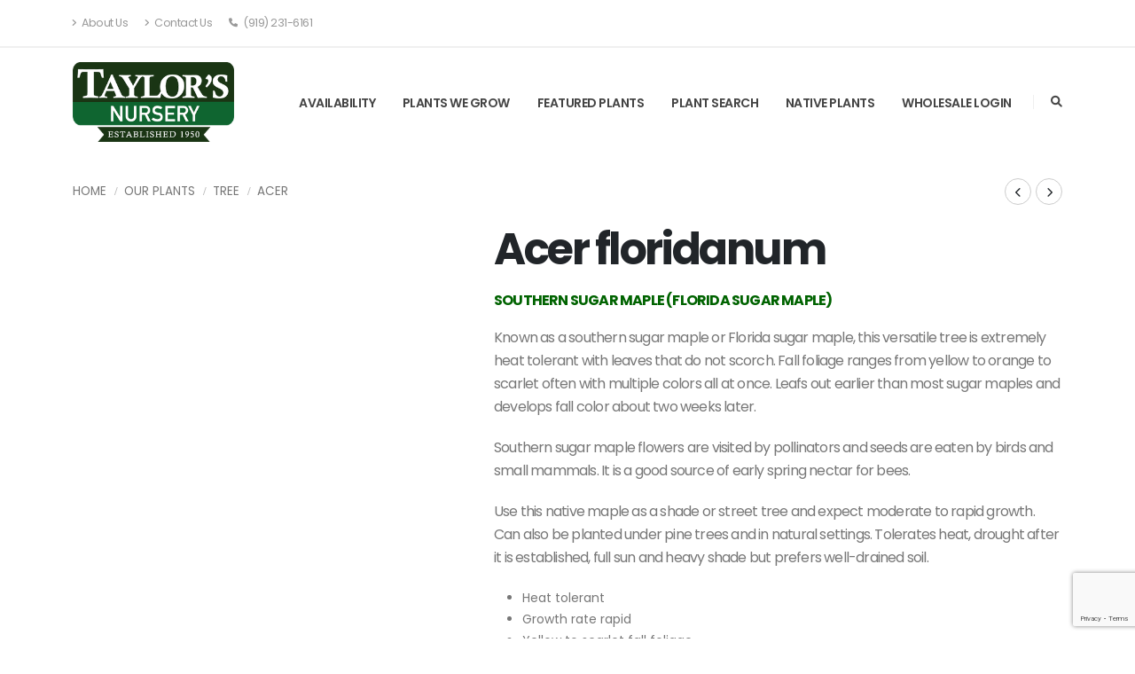

--- FILE ---
content_type: text/html;charset=UTF-8
request_url: https://www.taylorsnursery.com/plant-name/Acer-floridanum
body_size: 6897
content:


<!DOCTYPE html>
<html>
<head>
<!-- Google tag (gtag.js) -->
<script async src="https://www.googletagmanager.com/gtag/js?id=G-Y159L280V0"></script>
<script>
window.dataLayer = window.dataLayer || [];
function gtag(){dataLayer.push(arguments);}
gtag('js', new Date());
gtag('config', 'G-Y159L280V0');
</script>
<!-- End Google tag (gtag.js) -->
<title>Acer floridanum Southern Sugar Maple from Taylor's Nursery</title>
<base href="https://www.taylorsnursery.com/" />
<meta name="author" content="Taylor's Nursery (https://www.taylorsnursery.com)" />
<meta name="Keywords" content="Acer,floridanum,Southern,Sugar,Maple,Native,Tree" />
<meta name="Description" content="" />
<meta charset="utf-8">
<meta name="viewport" content="width=device-width, initial-scale=1, shrink-to-fit=no">
<meta http-equiv="X-UA-Compatible" content="IE=edge">
<!-- Favicon -->
<link rel="SHORTCUT ICON" type="image/gif" href="image/favicon.gif" />
<!-- Mobile Metas -->
<meta name="viewport" content="width=device-width, initial-scale=1, minimum-scale=1.0, shrink-to-fit=no">
<!-- Web Fonts -->
<link id="googleFonts" href="https://fonts.googleapis.com/css?family=Poppins:300,400,500,600,700,800%7COpen+Sans:400,700,800&display=swap" rel="stylesheet" type="text/css">
<!-- Vendor CSS -->
<link rel="stylesheet" href="vendor/bootstrap/css/bootstrap.min.css">
<link rel="stylesheet" href="vendor/fontawesome-free/css/all.min.css">
<link rel="stylesheet" href="vendor/animate/animate.compat.css">
<link rel="stylesheet" href="vendor/simple-line-icons/css/simple-line-icons.min.css">
<link rel="stylesheet" href="vendor/owl.carousel/assets/owl.carousel.min.css">
<link rel="stylesheet" href="vendor/owl.carousel/assets/owl.theme.default.min.css">
<link rel="stylesheet" href="vendor/magnific-popup/magnific-popup.min.css">
<!-- Theme CSS -->
<link rel="stylesheet" href="css/theme.css">
<link rel="stylesheet" href="css/theme-elements.css">
<link rel="stylesheet" href="css/theme-blog.css">
<link rel="stylesheet" href="css/theme-shop.css">
<!-- Demo CSS -->
<link rel="stylesheet" href="css/demos/demo-landing.css">
<!-- Skin CSS -->
<link id="skinCSS" rel="stylesheet" href="css/skins/skin-landing.css">
<!-- Theme Custom CSS -->
<link rel="stylesheet" href="css/custom.css">
<!-- Head Libs -->
<script src="vendor/modernizr/modernizr.min.js"></script>
<link rel="SHORTCUT ICON" type="image/gif" href="image/favicon.gif" />
<script src="https://www.google.com/recaptcha/api.js?render=6LdKN20kAAAAAHzrID6qn56ubfRPr9pe4lF-g87y"></script>
<script src="https://ajax.googleapis.com/ajax/libs/jquery/1.8.2/jquery.min.js"></script>
<script type="text/javascript">
function unhide(divID) {
var item = document.getElementById(divID);
if (item) {
item.className=(item.className=='hidden')?'unhidden':'hidden';
}
}
</script>
<script type="text/javascript">
function hide(divID) {
var item = document.getElementById(divID);
if (item) {
item.className=(item.className=='unhidden')?'hidden':'unhidden';
}
}
</script>
        

	        <script type="text/javascript">
	          window.dataLayer = window.dataLayer || [];
	          window.dataLayer.push({
	          "event": "view_items",
	          "items": [
	            
	               
	               
	               

	               
	               {
	                "item_id": "ACEFLO000200",
	                "item_name": "Florida Sugar Maple 2 B&B",
	                "price": "110",
	                "item_brand": "",
	                "item_category": "Tree",
	                "item_list_name": "Acer floridanum   skus",
	                "index": "1"
	              }
	              ,              
	            
	               
	               
	               

	               
	               {
	                "item_id": "ACEFLO000250",
	                "item_name": "Florida Sugar Maple 2.5 B&B",
	                "price": "135",
	                "item_brand": "",
	                "item_category": "Tree",
	                "item_list_name": "Acer floridanum   skus",
	                "index": "2"
	              }
	              ,              
	            
	               
	               
	               

	               
	               {
	                "item_id": "ACEFLO000300",
	                "item_name": "Florida Sugar Maple 3 B&B",
	                "price": "165",
	                "item_brand": "",
	                "item_category": "Tree",
	                "item_list_name": "Acer floridanum   skus",
	                "index": "3"
	              }
	              ,              
	            
	               
	               
	               

	               
	               {
	                "item_id": "ACEFLO000350",
	                "item_name": "Florida Sugar Maple 3.5 B&B",
	                "price": "175",
	                "item_brand": "",
	                "item_category": "Tree",
	                "item_list_name": "Acer floridanum   skus",
	                "index": "4"
	              }
	              ,              
	            
	               
	               
	               

	               
	               {
	                "item_id": "ACEFLO000400",
	                "item_name": "Florida Sugar Maple 4 B&B",
	                "price": "185",
	                "item_brand": "",
	                "item_category": "Tree",
	                "item_list_name": "Acer floridanum   skus",
	                "index": "5"
	              }
	                            
	            
	          ]
	          });
	        </script>

	      
		<link rel="stylesheet" type="text/css" href="/consoleAssets/quicksite/assets/styles.css" />

		<link rel="canonical" href="https://www.taylorsnursery.com/plant-name/Acer-floridanum" />
	</head>
<body data-plugin-page-transition>
<div class="body">
<header id="header" class="header-effect-shrink" data-plugin-options="{'stickyEnabled': true, 'stickyEffect': 'shrink', 'stickyEnableOnBoxed': true, 'stickyEnableOnMobile': false, 'stickyChangeLogo': true, 'stickyStartAt': 120, 'stickyHeaderContainerHeight': 70}">
<div class="header-body border-top-0">
<div class="header-top">
<div class="container">
<div class="header-row py-2">
<div class="header-column justify-content-start">
<div class="header-row">
<nav class="header-nav-top">
<ul class="nav nav-pills">
<li class="nav-item nav-item-anim-icon d-none d-md-block">
<a class="nav-link ps-0" href="/page/About-Us"><i class="fas fa-angle-right"></i> About Us</a>
</li>
<li class="nav-item nav-item-anim-icon d-none d-md-block">
<a class="nav-link" href="/Contact-Us"><i class="fas fa-angle-right"></i> Contact Us</a>
</li>
<li class="nav-item nav-item-anim-icon d-none d-md-block">
<a class="nav-link" href="tel:+1(919) 231-6161"><i class="fas fa-phone"></i> (919) 231-6161</a>
</li>
</ul>
</nav>
</div>
</div>
<div class="header-column justify-content-end">
<div class="header-row">
<ul class="header-social-icons social-icons d-none d-sm-block social-icons-clean">
</ul>
</div>
</div>
</div>
</div>
</div>
<div class="header-container container">
<div class="header-row">
<div class="header-column">
<div class="header-row">
<div class="header-logo">
<a href="https://www.taylorsnursery.com">
<img alt="Taylor's Nursery" height="90" width="182" data-sticky-width="121" data-sticky-height="60" src="image/logo.png">
</a>
</div>
</div>
</div>
<div class="header-column justify-content-end">
<div class="header-row">
<div class="header-nav header-nav-line header-nav-top-line header-nav-top-line-with-border order-2 order-lg-1">
<div class="header-nav-main header-nav-main-square header-nav-main-effect-2 header-nav-main-sub-effect-1">
<nav class="collapse">
<ul class="nav nav-pills" id="mainNav">
<li class="dropdown">
<a class="dropdown-item dropdown-toggle" href="/Availability">
Availability
</a>
</li>
<li class="dropdown">
<a class="dropdown-item dropdown-toggle" href="/Our-Plants">
Plants We Grow
</a>
<ul class="dropdown-menu">
<li>
<a href="/Plant-Search" class="dropdown-item" >Plant Search</a>
</li>
<li>
<a href="/Plant-Category/Ferns" class="dropdown-item">Fern</a>
</li>
<li>
<a href="/Plant-Category/Grass" class="dropdown-item">Grass</a>
</li>
<li>
<a href="/Plant-Category/Ground-Cover" class="dropdown-item">Ground Cover</a>
</li>
<li>
<a href="/Plant-Category/Native" class="dropdown-item">Native</a>
</li>
<li>
<a href="/Plant-Category/Perennial" class="dropdown-item">Perennial</a>
</li>
<li>
<a href="/Plant-Category/Sedge" class="dropdown-item">Sedge</a>
</li>
<li>
<a href="/Plant-Category/Shrub" class="dropdown-item">Shrub</a>
</li>
<li>
<a href="/Plant-Category/Tree" class="dropdown-item">Tree</a>
</li>
<li>
<a href="/Plant-Category/Vine" class="dropdown-item">Vine</a>
</li>
<li>
<a href="/Plant-Category/Wetland" class="dropdown-item">Wetland</a>
</li>
</ul>
</li>
<li class="dropdown">
<a class="dropdown-item dropdown-toggle" href="/Featured-Plants">
Featured Plants
</a>
</li>
<li class="dropdown">
<a class="dropdown-item dropdown-toggle" href="/Plant-Search">
Plant Search
</a>
</li>
<li class="dropdown">
<a class="dropdown-item dropdown-toggle" href="/Plant-Category/Native">
Native Plants
</a>
</li>
<li class="dropdown">
<a class="dropdown-item dropdown-toggle" href="/Wholesale">Wholesale Login</a>
<ul class="dropdown-menu">
<li>
<a href="/login" class="dropdown-item" rel="">Account Login</a>
</li>
<li>
<a href="/Account-Registration" class="dropdown-item" rel="">Wholesale Account Application</a>
</li>
</ul>
</li>
</ul>
</nav>
</div>
<button class="btn header-btn-collapse-nav" data-bs-toggle="collapse" data-bs-target=".header-nav-main nav">
<i class="fas fa-bars"></i>
</button>
</div>
<div class="header-nav-features header-nav-features-no-border header-nav-features-lg-show-border order-1 order-lg-2">
<div class="header-nav-feature header-nav-features-search d-inline-flex">
<a href="" class="header-nav-features-toggle text-decoration-none" data-focus="headerSearch"><i class="fas fa-search header-nav-top-icon"></i></a>
<div class="header-nav-features-dropdown" id="headerTopSearchDropdown">
<form role="search" action="index.cfm/fuseaction/plants.kwSearchPost" name="theform" enctype="multipart/form-data" >
<div class="simple-search input-group">
<input class="form-control text-1" id="headerSearch" name="presearch" type="search" value="" placeholder="Plant Search...">
<button class="btn" type="submit">
<i class="fas fa-search header-nav-top-icon"></i>
</button>
</div>
</form>
</div>
</div>
</div>
</div>
</div>
</div>
</div>
</div>
</header>
<div role="main" class="main">
<div role="main" class="main shop pt-4">
<div class="container">
<div class="row">
<div class="col-md-6 col-sm-6">
<ul class="breadcrumb breadcrumb-style-2 d-block text-4 mb-4">
<li><a href="https://www.taylorsnursery.com" class="text-color-default text-color-hover-primary text-decoration-none">Home</a></li>
<li><a href="/Our-Plants" class="text-color-default text-color-hover-primary text-decoration-none">Our Plants</a></li>
<li><a href="/Plant-Category/Tree" class="text-color-default text-color-hover-primary text-decoration-none">Tree</a></li>
<li><a href="/Plant-Keywords/Acer" class="text-color-default text-color-hover-primary text-decoration-none">Acer</a></li>
</ul>
</div>
<div class="col-md-6 col-sm-6 text-right">
<div class="products-navigation d-flex text-right" style="float:right;">
<a href="/plant-name/Acer-campestre-queen-elizabeth" class="prev text-decoration-none text-color-dark text-color-hover-primary border-color-hover-primary" data-bs-toggle="tooltip" data-bs-animation="false" data-bs-original-title="Previous Plant"><i class="fas fa-chevron-left"></i></a>
<a href="/plant-name/Acer-ginnala" class="next text-decoration-none text-color-dark text-color-hover-primary border-color-hover-primary" data-bs-toggle="tooltip" data-bs-animation="false" data-bs-original-title="Next Plant"><i class="fas fa-chevron-right"></i></a>
</div>
</div>
</div>
<div class="row">
<div class="col-md-5 mb-5 mb-md-0">
</div>
<div class="col-md-7">
<div class="summary entry-summary position-relative">
<div class="overflow-hidden mb-2">
<h2 class="text-color-dark font-weight-bold text-12 mb-2 pt-0 mt-0 appear-animation" data-appear-animation="maskUp" data-appear-animation-delay="300">Acer floridanum </h2>
</div>
<div class="overflow-hidden mb-3">
<p class="font-weight-bold text-primary text-uppercase mb-0 appear-animation" data-appear-animation="maskUp" data-appear-animation-delay="500">Southern Sugar Maple (Florida Sugar Maple)</p>
</div>
<p class="text-3-5 mb-3"><p>Known as a southern sugar maple or Florida sugar maple, this versatile tree is extremely heat tolerant with leaves that do not scorch. Fall foliage ranges from&#160;yellow to orange to scarlet often with multiple colors all at once. Leafs out earlier than most sugar maples and develops fall color about two weeks later.&#160;</p>
<p><span>Southern sugar maple flowers are visited by pollinators and seeds are eaten by birds and small mammals. It is a good source of early spring nectar for bees.</span></p>
<p>Use this native maple as a shade&#160;or street tree and expect moderate to rapid growth. Can also be planted under pine trees and in natural settings. Tolerates heat, drought after it is established, full sun and heavy shade but prefers well-drained soil.</p></p>
<p class="text-3-5 mb-3">
<ul class="points">
<li>Heat tolerant</li>
<li>Growth rate rapid</li>
<li>Yellow to scarlet fall foliage</li>
</ul>
</p>
<ul class="list list-unstyled text-2">
<li class="mb-0"><span class="text-color-dark">Category:</span> <span>
<a href="/Plant-Category/Tree">Tree</a>,
<a href="/Plant-Category/Native">Native</a>
</span>
</li>
<li class="mb-0"><span class="text-color-dark">Hardiness Zone:</span> <span>7</span></li>
<li class="mb-0"><span class="text-color-dark">Height:</span> <span>20-25 ft</span></li>
<li class="mb-0"><span class="text-color-dark">Spread:</span> <span>20-30 ft</span></li>
</ul>
<a href="Login" class="btn btn-modern btn-primary mt-3 mb-3">Login for pricing</a>
<div class="divider divider-small">
</div>
<div class="charBlock mt-3">
<p class="char-icon"><a href="/Plant-Attributes/Attracts-Songbirds" style="text-decoration:none;">1</a></p>
<div style="margin-top:-6px;"><a href="/Plant-Attributes/Attracts-Songbirds" style="color:#000;">Attracts Songbirds</a></div>
</div>
<div class="charBlock mt-3">
<p class="char-icon"><a href="/Plant-Attributes/Part-Sun" style="text-decoration:none;">p</a></p>
<div style="margin-top:-6px;"><a href="/Plant-Attributes/Part-Sun" style="color:#000;">Part Sun</a></div>
</div>
<div class="charBlock mt-3">
<p class="char-icon"><a href="/Plant-Attributes/Shade" style="text-decoration:none;">i</a></p>
<div style="margin-top:-6px;"><a href="/Plant-Attributes/Shade" style="color:#000;">Shade</a></div>
</div>
<div class="charBlock mt-3">
<p class="char-icon"><a href="/Plant-Attributes/Sun" style="text-decoration:none;">j</a></p>
<div style="margin-top:-6px;"><a href="/Plant-Attributes/Sun" style="color:#000;">Sun</a></div>
</div>
<div class="charBlock mt-3">
<p class="char-icon"><a href="/Plant-Attributes/Average-Water" style="text-decoration:none;">x</a></p>
<div style="margin-top:-6px;"><a href="/Plant-Attributes/Average-Water" style="color:#000;">Average Water</a></div>
</div>
<div class="charBlock mt-3">
<p class="char-icon"><a href="/Plant-Attributes/Fast-Growing" style="text-decoration:none;">*</a></p>
<div style="margin-top:-6px;"><a href="/Plant-Attributes/Fast-Growing" style="color:#000;">Fast Growing</a></div>
</div>
<div class="charBlock mt-3">
<p class="char-icon"><a href="/Plant-Attributes/Heat-Tolerant" style="text-decoration:none;">3</a></p>
<div style="margin-top:-6px;"><a href="/Plant-Attributes/Heat-Tolerant" style="color:#000;">Heat Tolerant</a></div>
</div>
<div class="charBlock mt-3">
<p class="char-icon"><a href="/Plant-Attributes/Native" style="text-decoration:none;">-</a></p>
<div style="margin-top:-6px;"><a href="/Plant-Attributes/Native" style="color:#000;">Native</a></div>
</div>
<div class="charBlock mt-3">
<p class="char-icon"><a href="/Plant-Attributes/Vigorous" style="text-decoration:none;">6</a></p>
<div style="margin-top:-6px;"><a href="/Plant-Attributes/Vigorous" style="color:#000;">Vigorous</a></div>
</div>
</div>
</div>
</div>
<div class="row mb-4">
<div class="col">
<div id="description" class="tabs tabs-simple tabs-simple-full-width-line tabs-product tabs-dark mb-2">
<ul class="nav nav-tabs justify-content-start">
<li class="nav-item" role="presentation"><a class="nav-link active font-weight-bold text-3 text-uppercase py-2 px-3" href="#tabs-1-2" data-bs-toggle="tab">Plant Characteristics</a></li>
<li class="nav-item" role="presentation"><a class="nav-link font-weight-bold text-3 text-uppercase py-2 px-3" href="#tabs-1-4" data-bs-toggle="tab">Growing Tips</a></li>
</ul>
<div class="tab-content p-0">
<!-- Tab panes-->
<div class="tab-content tab-content-1">
<div class="tab-pane px-0 py-3 fade" id="tabs-1-1">
<div class="single-product-info">
<div class="unit unit-spacing-md flex-column flex-sm-row align-items-sm-center">
<div class="unit-body">
<div class="charBlock">
<p class="char-icon"><a href="/Plant-Attributes/Attracts-Songbirds" style="text-decoration:none;">1</a></p>
<div style="margin-top:-6px;"><a href="/Plant-Attributes/Attracts-Songbirds" style="color:#000;">Attracts Songbirds</a></div>
</div>
<div class="charBlock">
<p class="char-icon"><a href="/Plant-Attributes/Part-Sun" style="text-decoration:none;">p</a></p>
<div style="margin-top:-6px;"><a href="/Plant-Attributes/Part-Sun" style="color:#000;">Part Sun</a></div>
</div>
<div class="charBlock">
<p class="char-icon"><a href="/Plant-Attributes/Shade" style="text-decoration:none;">i</a></p>
<div style="margin-top:-6px;"><a href="/Plant-Attributes/Shade" style="color:#000;">Shade</a></div>
</div>
<div class="charBlock">
<p class="char-icon"><a href="/Plant-Attributes/Sun" style="text-decoration:none;">j</a></p>
<div style="margin-top:-6px;"><a href="/Plant-Attributes/Sun" style="color:#000;">Sun</a></div>
</div>
<div class="charBlock">
<p class="char-icon"><a href="/Plant-Attributes/Average-Water" style="text-decoration:none;">x</a></p>
<div style="margin-top:-6px;"><a href="/Plant-Attributes/Average-Water" style="color:#000;">Average Water</a></div>
</div>
<div class="charBlock">
<p class="char-icon"><a href="/Plant-Attributes/Fast-Growing" style="text-decoration:none;">*</a></p>
<div style="margin-top:-6px;"><a href="/Plant-Attributes/Fast-Growing" style="color:#000;">Fast Growing</a></div>
</div>
<div class="charBlock">
<p class="char-icon"><a href="/Plant-Attributes/Heat-Tolerant" style="text-decoration:none;">3</a></p>
<div style="margin-top:-6px;"><a href="/Plant-Attributes/Heat-Tolerant" style="color:#000;">Heat Tolerant</a></div>
</div>
<div class="charBlock">
<p class="char-icon"><a href="/Plant-Attributes/Native" style="text-decoration:none;">-</a></p>
<div style="margin-top:-6px;"><a href="/Plant-Attributes/Native" style="color:#000;">Native</a></div>
</div>
<div class="charBlock">
<p class="char-icon"><a href="/Plant-Attributes/Vigorous" style="text-decoration:none;">6</a></p>
<div style="margin-top:-6px;"><a href="/Plant-Attributes/Vigorous" style="color:#000;">Vigorous</a></div>
</div>
</div>
</div>
</div>
</div>
<div class="tab-pane px-0 py-3 fade show active" id="tabs-1-2">
<div class="single-product-info">
<div class="unit unit-spacing-md flex-column flex-sm-row align-items-sm-center">
<div class="unit-body">
<div class="row">
<div class="col-md-3 col-sm-6 mb-3">
<h5>Landscape Characteristics</h5>
<!-- bullets.cfm -->
<!-- bullets.cfm -->
<table cellpadding="3" cellspacing="0" border="0">
<tr>
<td valign="top" style="padding:2px">&bull;</td>
<td class="box" width="100%" style="padding:2px"><a href='/Plant-Attributes/Foliage-Color'>Foliage Color</a></td>
</tr>
</table>
</div>
<div class="col-md-3 col-sm-6 mb-3">
<h5>Attracts Wildlife</h5>
<!-- bullets.cfm -->
<!-- bullets.cfm -->
<table cellpadding="3" cellspacing="0" border="0">
<tr>
<td valign="top" style="padding:2px">&bull;</td>
<td class="box" width="100%" style="padding:2px"><a href='/Plant-Attributes/Attracts-Songbirds'>Attracts Songbirds</a></td>
</tr>
</table>
</div>
<div class="col-md-3 col-sm-6 mb-3">
<h5>Classification by Use</h5>
<!-- bullets.cfm -->
<!-- bullets.cfm -->
<table cellpadding="3" cellspacing="0" border="0">
<tr>
<td valign="top" style="padding:2px">&bull;</td>
<td class="box" width="100%" style="padding:2px"><a href='/Plant-Attributes/Color-Impact'>Color Impact</a></td>
</tr>
</table>
<!-- bullets.cfm -->
<!-- bullets.cfm -->
<table cellpadding="3" cellspacing="0" border="0">
<tr>
<td valign="top" style="padding:2px">&bull;</td>
<td class="box" width="100%" style="padding:2px"><a href='/Plant-Attributes/Drought-Tolerant'>Drought Tolerant</a></td>
</tr>
</table>
<!-- bullets.cfm -->
<!-- bullets.cfm -->
<table cellpadding="3" cellspacing="0" border="0">
<tr>
<td valign="top" style="padding:2px">&bull;</td>
<td class="box" width="100%" style="padding:2px"><a href='/Plant-Attributes/Native'>Native</a></td>
</tr>
</table>
<!-- bullets.cfm -->
<!-- bullets.cfm -->
<table cellpadding="3" cellspacing="0" border="0">
<tr>
<td valign="top" style="padding:2px">&bull;</td>
<td class="box" width="100%" style="padding:2px"><a href='/Plant-Attributes/Shade-Tree'>Shade Tree</a></td>
</tr>
</table>
<!-- bullets.cfm -->
<!-- bullets.cfm -->
<table cellpadding="3" cellspacing="0" border="0">
<tr>
<td valign="top" style="padding:2px">&bull;</td>
<td class="box" width="100%" style="padding:2px"><a href='/Plant-Attributes/Street-Tree'>Street Tree</a></td>
</tr>
</table>
</div>
<div class="col-md-3 col-sm-6 mb-3">
<h5>Habit</h5>
<!-- bullets.cfm -->
<!-- bullets.cfm -->
<table cellpadding="3" cellspacing="0" border="0">
<tr>
<td valign="top" style="padding:2px">&bull;</td>
<td class="box" width="100%" style="padding:2px"><a href='/Plant-Attributes/Upright'>Upright</a></td>
</tr>
</table>
</div>
<div class="col-md-3 col-sm-6 mb-3">
<h5>Light Requirement</h5>
<!-- bullets.cfm -->
<!-- bullets.cfm -->
<table cellpadding="3" cellspacing="0" border="0">
<tr>
<td valign="top" style="padding:2px">&bull;</td>
<td class="box" width="100%" style="padding:2px"><a href='/Plant-Attributes/Part-Sun'>Part Sun</a></td>
</tr>
</table>
<!-- bullets.cfm -->
<!-- bullets.cfm -->
<table cellpadding="3" cellspacing="0" border="0">
<tr>
<td valign="top" style="padding:2px">&bull;</td>
<td class="box" width="100%" style="padding:2px"><a href='/Plant-Attributes/Shade'>Shade</a></td>
</tr>
</table>
<!-- bullets.cfm -->
<!-- bullets.cfm -->
<table cellpadding="3" cellspacing="0" border="0">
<tr>
<td valign="top" style="padding:2px">&bull;</td>
<td class="box" width="100%" style="padding:2px"><a href='/Plant-Attributes/Sun'>Sun</a></td>
</tr>
</table>
</div>
<div class="col-md-3 col-sm-6 mb-3">
<h5>Foliage</h5>
<!-- bullets.cfm -->
<!-- bullets.cfm -->
<table cellpadding="3" cellspacing="0" border="0">
<tr>
<td valign="top" style="padding:2px">&bull;</td>
<td class="box" width="100%" style="padding:2px"><a href='/Plant-Attributes/Deciduous'>Deciduous</a></td>
</tr>
</table>
</div>
<div class="col-md-3 col-sm-6 mb-3">
<h5>Season of Interest (Foliage)</h5>
<!-- bullets.cfm -->
<!-- bullets.cfm -->
<table cellpadding="3" cellspacing="0" border="0">
<tr>
<td valign="top" style="padding:2px">&bull;</td>
<td class="box" width="100%" style="padding:2px"><a href='/Plant-Attributes/Fall-Foliage'>Fall</a></td>
</tr>
</table>
</div>
<div class="col-md-3 col-sm-6 mb-3">
<h5>Growth Rate</h5>
<!-- bullets.cfm -->
<!-- bullets.cfm -->
<table cellpadding="3" cellspacing="0" border="0">
<tr>
<td valign="top" style="padding:2px">&bull;</td>
<td class="box" width="100%" style="padding:2px"><a href='/Plant-Attributes/Fast'>Fast</a></td>
</tr>
</table>
</div>
<div class="col-md-3 col-sm-6 mb-3">
<h5>Soil Moisture</h5>
<!-- bullets.cfm -->
<!-- bullets.cfm -->
<table cellpadding="3" cellspacing="0" border="0">
<tr>
<td valign="top" style="padding:2px">&bull;</td>
<td class="box" width="100%" style="padding:2px"><a href='/Plant-Attributes/Average-Water'>Average Water</a></td>
</tr>
</table>
</div>
<div class="col-md-3 col-sm-6 mb-3">
<h5>Foliage Color</h5>
<!-- bullets.cfm -->
<!-- bullets.cfm -->
<table cellpadding="3" cellspacing="0" border="0">
<tr>
<td valign="top" style="padding:2px">&bull;</td>
<td class="box" width="100%" style="padding:2px"><a href='/Plant-Attributes/Green'>Green</a></td>
</tr>
</table>
<!-- bullets.cfm -->
<!-- bullets.cfm -->
<table cellpadding="3" cellspacing="0" border="0">
<tr>
<td valign="top" style="padding:2px">&bull;</td>
<td class="box" width="100%" style="padding:2px"><a href='/Plant-Attributes/Red'>Red</a></td>
</tr>
</table>
<!-- bullets.cfm -->
<!-- bullets.cfm -->
<table cellpadding="3" cellspacing="0" border="0">
<tr>
<td valign="top" style="padding:2px">&bull;</td>
<td class="box" width="100%" style="padding:2px"><a href='/Plant-Attributes/Yellow'>Yellow</a></td>
</tr>
</table>
</div>
<div class="col-md-3 col-sm-6 mb-3">
<h5>Attributes</h5>
<!-- bullets.cfm -->
<!-- bullets.cfm -->
<table cellpadding="3" cellspacing="0" border="0">
<tr>
<td valign="top" style="padding:2px">&bull;</td>
<td class="box" width="100%" style="padding:2px"><a href='/Plant-Attributes/Fall-Color'>Fall Color</a></td>
</tr>
</table>
<!-- bullets.cfm -->
<!-- bullets.cfm -->
<table cellpadding="3" cellspacing="0" border="0">
<tr>
<td valign="top" style="padding:2px">&bull;</td>
<td class="box" width="100%" style="padding:2px"><a href='/Plant-Attributes/Fast-Growing'>Fast Growing</a></td>
</tr>
</table>
<!-- bullets.cfm -->
<!-- bullets.cfm -->
<table cellpadding="3" cellspacing="0" border="0">
<tr>
<td valign="top" style="padding:2px">&bull;</td>
<td class="box" width="100%" style="padding:2px"><a href='/Plant-Attributes/Heat-Tolerant'>Heat Tolerant</a></td>
</tr>
</table>
<!-- bullets.cfm -->
<!-- bullets.cfm -->
<table cellpadding="3" cellspacing="0" border="0">
<tr>
<td valign="top" style="padding:2px">&bull;</td>
<td class="box" width="100%" style="padding:2px"><a href='/Plant-Attributes/Native'>Native</a></td>
</tr>
</table>
<!-- bullets.cfm -->
<!-- bullets.cfm -->
<table cellpadding="3" cellspacing="0" border="0">
<tr>
<td valign="top" style="padding:2px">&bull;</td>
<td class="box" width="100%" style="padding:2px"><a href='/Plant-Attributes/Vigorous'>Vigorous</a></td>
</tr>
</table>
</div>
</div>
</div>
</div>
</div>
</div>
<div class="tab-pane px-0 py-3 fade" id="tabs-1-4">
<div class="single-product-info">
<div class="unit unit-spacing-md flex-column flex-sm-row align-items-sm-center">
<div class="unit-body">
<h5>Growing &amp; Maintenance Tips for Acer floridanum </h5>
<p><p><span><em>Acer floridanum</em> is great as&#160;</span>a shade&#160;or street tree. It has moderate to rapid growth. This native maple can also be planted under pine trees and in natural settings. Once established, it tolerates heat and drought and can thrive in a wide range of exposures from full sun to heavy shade. However, it does prefer well-drained soil.</p></p>
</div>
</div>
</div>
</div>
<div id="subAnchor"></div>
</div>
</div>
</div>
</div>
</div>
</div>
<script type="text/javascript">
jQuery("#subbutton").click(function() {
jQuery('html, body').animate({
scrollTop: jQuery("#subAnchor").offset().top
}, 2000);
});
</script>
</div>
<footer id="footer" class="footer-texts-more-lighten">
<div class="container">
<div class="row py-4 my-5">
<div class="col-md-6 col-lg-3 mb-5 mb-lg-0">
<h5 class="text-4 text-color-light mb-3">CONTACT INFO</h5>
<ul class="list list-unstyled">
<li class="pb-1 mb-2">
<span class="d-block font-weight-normal line-height-1 text-color-light">ADDRESS</span>
<a href="/Contact-Us">3705 New Bern Avenue<br/>Raleigh, NC 27610</a>
</li>
<li class="pb-1 mb-2">
<span class="d-block font-weight-normal line-height-1 text-color-light">PHONE</span>
<a href="tel:+1(919) 231-6161">(919) 231-6161</a>
</li>
<li class="pb-1 mb-2">
<span class="d-block font-weight-normal line-height-1 text-color-light">EMAIL</span>
<a href="mailto:Sales@taylorsnursery.com">Sales@taylorsnursery.com</a>
</li>
<li class="pb-1 mb-2">
<span class="d-block font-weight-normal line-height-1 text-color-light">HOURS </span>
Mon-Fri: 7:30am-5:00pm<br />
Sat- : Closed <br />
Sun- : Closed <br />
</li>
</ul>
<ul class="social-icons social-icons-clean-with-border social-icons-medium">
</ul>
</div>
<div class="col-md-6 col-lg-3 mb-5 mb-lg-0">
<h5 class="text-4 text-color-light mb-3">HELPFUL LINKS</h5>
<ul class="list list-unstyled mb-0">
<li class="mb-0"><a href="/Frequently-Asked-Questions">Help &amp; FAQs</a></li>
<li class="mb-0"><a href="/page/Resources">Resources</a></li>
<li class="mb-0"><a href="/Order-History">Orders History</a></li>
<li class="mb-0"><a href="/Plant-Search">Advanced Search</a></li>
<li class="mb-0"><a href="/Login">Login</a></li>
<li class="mb-0"><a href="/Employment-Opportunities">Careers</a></li>
<li class="mb-0"><a href="/page/About-Us">About Us</a></li>
<li class="mb-0"><a href="/Our-Blog">Blog / Resources</a></li>
</ul>
</div>
<div class="col-md-6 col-lg-3 mb-5 mb-md-0">
<h5 class="text-4 text-color-light mb-3">POPULAR CATEGORIES</h5>
<ul class="list list-unstyled list-inline mb-0">
<li class="list-inline-item"><a href="/Plant-Category/Ferns" class="badge badge-dark rounded border border-color-light-3 font-weight-normal text-2 p-2">Fern</a></li>
<li class="list-inline-item"><a href="/Plant-Category/Grass" class="badge badge-dark rounded border border-color-light-3 font-weight-normal text-2 p-2">Grass</a></li>
<li class="list-inline-item"><a href="/Plant-Category/Ground-Cover" class="badge badge-dark rounded border border-color-light-3 font-weight-normal text-2 p-2">Ground Cover</a></li>
<li class="list-inline-item"><a href="/Plant-Category/Native" class="badge badge-dark rounded border border-color-light-3 font-weight-normal text-2 p-2">Native</a></li>
<li class="list-inline-item"><a href="/Plant-Category/Perennial" class="badge badge-dark rounded border border-color-light-3 font-weight-normal text-2 p-2">Perennial</a></li>
<li class="list-inline-item"><a href="/Plant-Category/Sedge" class="badge badge-dark rounded border border-color-light-3 font-weight-normal text-2 p-2">Sedge</a></li>
<li class="list-inline-item"><a href="/Plant-Category/Shrub" class="badge badge-dark rounded border border-color-light-3 font-weight-normal text-2 p-2">Shrub</a></li>
<li class="list-inline-item"><a href="/Plant-Category/Tree" class="badge badge-dark rounded border border-color-light-3 font-weight-normal text-2 p-2">Tree</a></li>
<li class="list-inline-item"><a href="/Plant-Category/Vine" class="badge badge-dark rounded border border-color-light-3 font-weight-normal text-2 p-2">Vine</a></li>
<li class="list-inline-item"><a href="/Plant-Category/Wetland" class="badge badge-dark rounded border border-color-light-3 font-weight-normal text-2 p-2">Wetland</a></li>
</ul>
</div>
<div class="col-md-6 col-lg-3">
<a href="https://www.taylorsnursery.com" class="logo pe-0 pe-lg-3">
<img alt="Taylor's Nursery" src="image/logo-reverse.png" class="opacity-7 bottom-4" height="42">
</a>
<p class="mb-2"><p>We welcome you to contact us and let us help you with any questions you may have. Simply fill out and submit the contact form and one of our friendly representatives will be in touch with you shortly.</p></p>
<div class="row">
<div class="form-group col">
<a href="/Contact-Us" class="btn btn-primary btn-rounded btn-px-4 btn-py-2 font-weight-bold">CONTACT US</a>
</div>
</div>
</div>
</div>
</div>
<div class="container">
<div class="footer-copyright footer-copyright-style-2 pt-4 pb-5">
<div class="row align-items-center justify-content-md-between">
<div class="col-12 col-md-auto text-center text-md-start mb-2 mb-md-0">
<p>&copy; Copyright 2026 Taylor's Nursery. All Rights Reserved. Site produced by <a href="https://www.clarity-connect.com/" target="_blank" rel="noopener">Clarity Connect, Inc</a></p>
</div>
<div class="col-12 col-md-auto">
<div class="payment-cc justify-content-center justify-content-md-end">
<i class="fab fa-cc-visa"></i>
<i class="fab fa-cc-mastercard"></i>
</div>
</div>
</div>
</div>
</div>
</footer>
</div>
<!-- Vendor -->
<script src="vendor/jquery/jquery.min.js"></script>
<script src="vendor/jquery.appear/jquery.appear.min.js"></script>
<script src="vendor/jquery.easing/jquery.easing.min.js"></script>
<script src="vendor/jquery.cookie/jquery.cookie.min.js"></script>
<script src="vendor/bootstrap/js/bootstrap.bundle.min.js"></script>
<script src="vendor/jquery.validation/jquery.validate.min.js"></script>
<script src="vendor/jquery.easy-pie-chart/jquery.easypiechart.min.js"></script>
<script src="vendor/jquery.gmap/jquery.gmap.min.js"></script>
<script src="vendor/lazysizes/lazysizes.min.js"></script>
<script src="vendor/isotope/jquery.isotope.min.js"></script>
<script src="vendor/owl.carousel/owl.carousel.min.js"></script>
<script src="vendor/magnific-popup/jquery.magnific-popup.min.js"></script>
<script src="vendor/vide/jquery.vide.min.js"></script>
<script src="vendor/vivus/vivus.min.js"></script>
<script src="vendor/bootstrap-star-rating/js/star-rating.min.js"></script>
<script src="vendor/bootstrap-star-rating/themes/krajee-fas/theme.min.js"></script>
<script src="vendor/jquery.countdown/jquery.countdown.min.js"></script>
<script src="vendor/elevatezoom/jquery.elevatezoom.min.js"></script>
<!-- Theme Base, Components and Settings -->
<script src="js/theme.js"></script>
<!-- Revolution Slider Scripts -->
<script src="vendor/rs-plugin/js/jquery.themepunch.tools.min.js"></script>
<script src="vendor/rs-plugin/js/jquery.themepunch.revolution.min.js"></script>
<!-- Current Page Vendor and Views -->
<script src="js/views/view.shop.js"></script>
<!-- Theme Custom -->
<script src="js/custom.js"></script>
<!-- Theme Initialization Files -->
<script src="js/theme.init.js"></script>
<!-- Examples -->
<script src="js/examples/examples.gallery.js"></script>
<div id="cartItemAdded" style="display:none;">
<div style="margin:5px 10px 13px 15px">
<div style="text-align:center;margin:6px 0px 13px 0px">
<a href="View-Cart" style="text-decoration:none;"><span class="home2" style="font-size:11px;font-weight:normal">Click here to view all 0 items in your cart</span></a>
</div>
<div style="font-size:15px;color:#ffffff;padding:4px 0px;text-align:center;background-color:#212529;;margin:0px 0px 12px 0px;z-index:9999;-moz-border-radius: 5px;-webkit-border-radius: 5px;border-radius: 5px;">
Subtotal: $0.00
</div>
<div class="d-block mx-auto text-center my-2">
<a href="View-Cart" style="border-radius: 0.2rem;cursor: pointer;font-weight: 600;font-size: 0.8rem; background-color: #133800;color:#ffffff;padding: 0.3rem 0.65rem;margin-right:6px;">View Cart</a>
<a href="Checkout" style="border-radius: 0.2rem;cursor: pointer;font-weight: 600;font-size: 0.8rem; background-color: #006300;color:#ffffff;padding: 0.3rem 0.65rem;margin-right:6px;">Checkout</a>
</div>
</div>
<script>
jQuery(document).ready(function(){
jQuery('#numCartItems').text('0');
});
</script>
</div>
<!--
Served by: intense-ivory-maple.viviotech.us
-->
</body>
</html>






--- FILE ---
content_type: text/html; charset=utf-8
request_url: https://www.google.com/recaptcha/api2/anchor?ar=1&k=6LdKN20kAAAAAHzrID6qn56ubfRPr9pe4lF-g87y&co=aHR0cHM6Ly93d3cudGF5bG9yc251cnNlcnkuY29tOjQ0Mw..&hl=en&v=PoyoqOPhxBO7pBk68S4YbpHZ&size=invisible&anchor-ms=20000&execute-ms=30000&cb=96zoruuq6qlf
body_size: 48568
content:
<!DOCTYPE HTML><html dir="ltr" lang="en"><head><meta http-equiv="Content-Type" content="text/html; charset=UTF-8">
<meta http-equiv="X-UA-Compatible" content="IE=edge">
<title>reCAPTCHA</title>
<style type="text/css">
/* cyrillic-ext */
@font-face {
  font-family: 'Roboto';
  font-style: normal;
  font-weight: 400;
  font-stretch: 100%;
  src: url(//fonts.gstatic.com/s/roboto/v48/KFO7CnqEu92Fr1ME7kSn66aGLdTylUAMa3GUBHMdazTgWw.woff2) format('woff2');
  unicode-range: U+0460-052F, U+1C80-1C8A, U+20B4, U+2DE0-2DFF, U+A640-A69F, U+FE2E-FE2F;
}
/* cyrillic */
@font-face {
  font-family: 'Roboto';
  font-style: normal;
  font-weight: 400;
  font-stretch: 100%;
  src: url(//fonts.gstatic.com/s/roboto/v48/KFO7CnqEu92Fr1ME7kSn66aGLdTylUAMa3iUBHMdazTgWw.woff2) format('woff2');
  unicode-range: U+0301, U+0400-045F, U+0490-0491, U+04B0-04B1, U+2116;
}
/* greek-ext */
@font-face {
  font-family: 'Roboto';
  font-style: normal;
  font-weight: 400;
  font-stretch: 100%;
  src: url(//fonts.gstatic.com/s/roboto/v48/KFO7CnqEu92Fr1ME7kSn66aGLdTylUAMa3CUBHMdazTgWw.woff2) format('woff2');
  unicode-range: U+1F00-1FFF;
}
/* greek */
@font-face {
  font-family: 'Roboto';
  font-style: normal;
  font-weight: 400;
  font-stretch: 100%;
  src: url(//fonts.gstatic.com/s/roboto/v48/KFO7CnqEu92Fr1ME7kSn66aGLdTylUAMa3-UBHMdazTgWw.woff2) format('woff2');
  unicode-range: U+0370-0377, U+037A-037F, U+0384-038A, U+038C, U+038E-03A1, U+03A3-03FF;
}
/* math */
@font-face {
  font-family: 'Roboto';
  font-style: normal;
  font-weight: 400;
  font-stretch: 100%;
  src: url(//fonts.gstatic.com/s/roboto/v48/KFO7CnqEu92Fr1ME7kSn66aGLdTylUAMawCUBHMdazTgWw.woff2) format('woff2');
  unicode-range: U+0302-0303, U+0305, U+0307-0308, U+0310, U+0312, U+0315, U+031A, U+0326-0327, U+032C, U+032F-0330, U+0332-0333, U+0338, U+033A, U+0346, U+034D, U+0391-03A1, U+03A3-03A9, U+03B1-03C9, U+03D1, U+03D5-03D6, U+03F0-03F1, U+03F4-03F5, U+2016-2017, U+2034-2038, U+203C, U+2040, U+2043, U+2047, U+2050, U+2057, U+205F, U+2070-2071, U+2074-208E, U+2090-209C, U+20D0-20DC, U+20E1, U+20E5-20EF, U+2100-2112, U+2114-2115, U+2117-2121, U+2123-214F, U+2190, U+2192, U+2194-21AE, U+21B0-21E5, U+21F1-21F2, U+21F4-2211, U+2213-2214, U+2216-22FF, U+2308-230B, U+2310, U+2319, U+231C-2321, U+2336-237A, U+237C, U+2395, U+239B-23B7, U+23D0, U+23DC-23E1, U+2474-2475, U+25AF, U+25B3, U+25B7, U+25BD, U+25C1, U+25CA, U+25CC, U+25FB, U+266D-266F, U+27C0-27FF, U+2900-2AFF, U+2B0E-2B11, U+2B30-2B4C, U+2BFE, U+3030, U+FF5B, U+FF5D, U+1D400-1D7FF, U+1EE00-1EEFF;
}
/* symbols */
@font-face {
  font-family: 'Roboto';
  font-style: normal;
  font-weight: 400;
  font-stretch: 100%;
  src: url(//fonts.gstatic.com/s/roboto/v48/KFO7CnqEu92Fr1ME7kSn66aGLdTylUAMaxKUBHMdazTgWw.woff2) format('woff2');
  unicode-range: U+0001-000C, U+000E-001F, U+007F-009F, U+20DD-20E0, U+20E2-20E4, U+2150-218F, U+2190, U+2192, U+2194-2199, U+21AF, U+21E6-21F0, U+21F3, U+2218-2219, U+2299, U+22C4-22C6, U+2300-243F, U+2440-244A, U+2460-24FF, U+25A0-27BF, U+2800-28FF, U+2921-2922, U+2981, U+29BF, U+29EB, U+2B00-2BFF, U+4DC0-4DFF, U+FFF9-FFFB, U+10140-1018E, U+10190-1019C, U+101A0, U+101D0-101FD, U+102E0-102FB, U+10E60-10E7E, U+1D2C0-1D2D3, U+1D2E0-1D37F, U+1F000-1F0FF, U+1F100-1F1AD, U+1F1E6-1F1FF, U+1F30D-1F30F, U+1F315, U+1F31C, U+1F31E, U+1F320-1F32C, U+1F336, U+1F378, U+1F37D, U+1F382, U+1F393-1F39F, U+1F3A7-1F3A8, U+1F3AC-1F3AF, U+1F3C2, U+1F3C4-1F3C6, U+1F3CA-1F3CE, U+1F3D4-1F3E0, U+1F3ED, U+1F3F1-1F3F3, U+1F3F5-1F3F7, U+1F408, U+1F415, U+1F41F, U+1F426, U+1F43F, U+1F441-1F442, U+1F444, U+1F446-1F449, U+1F44C-1F44E, U+1F453, U+1F46A, U+1F47D, U+1F4A3, U+1F4B0, U+1F4B3, U+1F4B9, U+1F4BB, U+1F4BF, U+1F4C8-1F4CB, U+1F4D6, U+1F4DA, U+1F4DF, U+1F4E3-1F4E6, U+1F4EA-1F4ED, U+1F4F7, U+1F4F9-1F4FB, U+1F4FD-1F4FE, U+1F503, U+1F507-1F50B, U+1F50D, U+1F512-1F513, U+1F53E-1F54A, U+1F54F-1F5FA, U+1F610, U+1F650-1F67F, U+1F687, U+1F68D, U+1F691, U+1F694, U+1F698, U+1F6AD, U+1F6B2, U+1F6B9-1F6BA, U+1F6BC, U+1F6C6-1F6CF, U+1F6D3-1F6D7, U+1F6E0-1F6EA, U+1F6F0-1F6F3, U+1F6F7-1F6FC, U+1F700-1F7FF, U+1F800-1F80B, U+1F810-1F847, U+1F850-1F859, U+1F860-1F887, U+1F890-1F8AD, U+1F8B0-1F8BB, U+1F8C0-1F8C1, U+1F900-1F90B, U+1F93B, U+1F946, U+1F984, U+1F996, U+1F9E9, U+1FA00-1FA6F, U+1FA70-1FA7C, U+1FA80-1FA89, U+1FA8F-1FAC6, U+1FACE-1FADC, U+1FADF-1FAE9, U+1FAF0-1FAF8, U+1FB00-1FBFF;
}
/* vietnamese */
@font-face {
  font-family: 'Roboto';
  font-style: normal;
  font-weight: 400;
  font-stretch: 100%;
  src: url(//fonts.gstatic.com/s/roboto/v48/KFO7CnqEu92Fr1ME7kSn66aGLdTylUAMa3OUBHMdazTgWw.woff2) format('woff2');
  unicode-range: U+0102-0103, U+0110-0111, U+0128-0129, U+0168-0169, U+01A0-01A1, U+01AF-01B0, U+0300-0301, U+0303-0304, U+0308-0309, U+0323, U+0329, U+1EA0-1EF9, U+20AB;
}
/* latin-ext */
@font-face {
  font-family: 'Roboto';
  font-style: normal;
  font-weight: 400;
  font-stretch: 100%;
  src: url(//fonts.gstatic.com/s/roboto/v48/KFO7CnqEu92Fr1ME7kSn66aGLdTylUAMa3KUBHMdazTgWw.woff2) format('woff2');
  unicode-range: U+0100-02BA, U+02BD-02C5, U+02C7-02CC, U+02CE-02D7, U+02DD-02FF, U+0304, U+0308, U+0329, U+1D00-1DBF, U+1E00-1E9F, U+1EF2-1EFF, U+2020, U+20A0-20AB, U+20AD-20C0, U+2113, U+2C60-2C7F, U+A720-A7FF;
}
/* latin */
@font-face {
  font-family: 'Roboto';
  font-style: normal;
  font-weight: 400;
  font-stretch: 100%;
  src: url(//fonts.gstatic.com/s/roboto/v48/KFO7CnqEu92Fr1ME7kSn66aGLdTylUAMa3yUBHMdazQ.woff2) format('woff2');
  unicode-range: U+0000-00FF, U+0131, U+0152-0153, U+02BB-02BC, U+02C6, U+02DA, U+02DC, U+0304, U+0308, U+0329, U+2000-206F, U+20AC, U+2122, U+2191, U+2193, U+2212, U+2215, U+FEFF, U+FFFD;
}
/* cyrillic-ext */
@font-face {
  font-family: 'Roboto';
  font-style: normal;
  font-weight: 500;
  font-stretch: 100%;
  src: url(//fonts.gstatic.com/s/roboto/v48/KFO7CnqEu92Fr1ME7kSn66aGLdTylUAMa3GUBHMdazTgWw.woff2) format('woff2');
  unicode-range: U+0460-052F, U+1C80-1C8A, U+20B4, U+2DE0-2DFF, U+A640-A69F, U+FE2E-FE2F;
}
/* cyrillic */
@font-face {
  font-family: 'Roboto';
  font-style: normal;
  font-weight: 500;
  font-stretch: 100%;
  src: url(//fonts.gstatic.com/s/roboto/v48/KFO7CnqEu92Fr1ME7kSn66aGLdTylUAMa3iUBHMdazTgWw.woff2) format('woff2');
  unicode-range: U+0301, U+0400-045F, U+0490-0491, U+04B0-04B1, U+2116;
}
/* greek-ext */
@font-face {
  font-family: 'Roboto';
  font-style: normal;
  font-weight: 500;
  font-stretch: 100%;
  src: url(//fonts.gstatic.com/s/roboto/v48/KFO7CnqEu92Fr1ME7kSn66aGLdTylUAMa3CUBHMdazTgWw.woff2) format('woff2');
  unicode-range: U+1F00-1FFF;
}
/* greek */
@font-face {
  font-family: 'Roboto';
  font-style: normal;
  font-weight: 500;
  font-stretch: 100%;
  src: url(//fonts.gstatic.com/s/roboto/v48/KFO7CnqEu92Fr1ME7kSn66aGLdTylUAMa3-UBHMdazTgWw.woff2) format('woff2');
  unicode-range: U+0370-0377, U+037A-037F, U+0384-038A, U+038C, U+038E-03A1, U+03A3-03FF;
}
/* math */
@font-face {
  font-family: 'Roboto';
  font-style: normal;
  font-weight: 500;
  font-stretch: 100%;
  src: url(//fonts.gstatic.com/s/roboto/v48/KFO7CnqEu92Fr1ME7kSn66aGLdTylUAMawCUBHMdazTgWw.woff2) format('woff2');
  unicode-range: U+0302-0303, U+0305, U+0307-0308, U+0310, U+0312, U+0315, U+031A, U+0326-0327, U+032C, U+032F-0330, U+0332-0333, U+0338, U+033A, U+0346, U+034D, U+0391-03A1, U+03A3-03A9, U+03B1-03C9, U+03D1, U+03D5-03D6, U+03F0-03F1, U+03F4-03F5, U+2016-2017, U+2034-2038, U+203C, U+2040, U+2043, U+2047, U+2050, U+2057, U+205F, U+2070-2071, U+2074-208E, U+2090-209C, U+20D0-20DC, U+20E1, U+20E5-20EF, U+2100-2112, U+2114-2115, U+2117-2121, U+2123-214F, U+2190, U+2192, U+2194-21AE, U+21B0-21E5, U+21F1-21F2, U+21F4-2211, U+2213-2214, U+2216-22FF, U+2308-230B, U+2310, U+2319, U+231C-2321, U+2336-237A, U+237C, U+2395, U+239B-23B7, U+23D0, U+23DC-23E1, U+2474-2475, U+25AF, U+25B3, U+25B7, U+25BD, U+25C1, U+25CA, U+25CC, U+25FB, U+266D-266F, U+27C0-27FF, U+2900-2AFF, U+2B0E-2B11, U+2B30-2B4C, U+2BFE, U+3030, U+FF5B, U+FF5D, U+1D400-1D7FF, U+1EE00-1EEFF;
}
/* symbols */
@font-face {
  font-family: 'Roboto';
  font-style: normal;
  font-weight: 500;
  font-stretch: 100%;
  src: url(//fonts.gstatic.com/s/roboto/v48/KFO7CnqEu92Fr1ME7kSn66aGLdTylUAMaxKUBHMdazTgWw.woff2) format('woff2');
  unicode-range: U+0001-000C, U+000E-001F, U+007F-009F, U+20DD-20E0, U+20E2-20E4, U+2150-218F, U+2190, U+2192, U+2194-2199, U+21AF, U+21E6-21F0, U+21F3, U+2218-2219, U+2299, U+22C4-22C6, U+2300-243F, U+2440-244A, U+2460-24FF, U+25A0-27BF, U+2800-28FF, U+2921-2922, U+2981, U+29BF, U+29EB, U+2B00-2BFF, U+4DC0-4DFF, U+FFF9-FFFB, U+10140-1018E, U+10190-1019C, U+101A0, U+101D0-101FD, U+102E0-102FB, U+10E60-10E7E, U+1D2C0-1D2D3, U+1D2E0-1D37F, U+1F000-1F0FF, U+1F100-1F1AD, U+1F1E6-1F1FF, U+1F30D-1F30F, U+1F315, U+1F31C, U+1F31E, U+1F320-1F32C, U+1F336, U+1F378, U+1F37D, U+1F382, U+1F393-1F39F, U+1F3A7-1F3A8, U+1F3AC-1F3AF, U+1F3C2, U+1F3C4-1F3C6, U+1F3CA-1F3CE, U+1F3D4-1F3E0, U+1F3ED, U+1F3F1-1F3F3, U+1F3F5-1F3F7, U+1F408, U+1F415, U+1F41F, U+1F426, U+1F43F, U+1F441-1F442, U+1F444, U+1F446-1F449, U+1F44C-1F44E, U+1F453, U+1F46A, U+1F47D, U+1F4A3, U+1F4B0, U+1F4B3, U+1F4B9, U+1F4BB, U+1F4BF, U+1F4C8-1F4CB, U+1F4D6, U+1F4DA, U+1F4DF, U+1F4E3-1F4E6, U+1F4EA-1F4ED, U+1F4F7, U+1F4F9-1F4FB, U+1F4FD-1F4FE, U+1F503, U+1F507-1F50B, U+1F50D, U+1F512-1F513, U+1F53E-1F54A, U+1F54F-1F5FA, U+1F610, U+1F650-1F67F, U+1F687, U+1F68D, U+1F691, U+1F694, U+1F698, U+1F6AD, U+1F6B2, U+1F6B9-1F6BA, U+1F6BC, U+1F6C6-1F6CF, U+1F6D3-1F6D7, U+1F6E0-1F6EA, U+1F6F0-1F6F3, U+1F6F7-1F6FC, U+1F700-1F7FF, U+1F800-1F80B, U+1F810-1F847, U+1F850-1F859, U+1F860-1F887, U+1F890-1F8AD, U+1F8B0-1F8BB, U+1F8C0-1F8C1, U+1F900-1F90B, U+1F93B, U+1F946, U+1F984, U+1F996, U+1F9E9, U+1FA00-1FA6F, U+1FA70-1FA7C, U+1FA80-1FA89, U+1FA8F-1FAC6, U+1FACE-1FADC, U+1FADF-1FAE9, U+1FAF0-1FAF8, U+1FB00-1FBFF;
}
/* vietnamese */
@font-face {
  font-family: 'Roboto';
  font-style: normal;
  font-weight: 500;
  font-stretch: 100%;
  src: url(//fonts.gstatic.com/s/roboto/v48/KFO7CnqEu92Fr1ME7kSn66aGLdTylUAMa3OUBHMdazTgWw.woff2) format('woff2');
  unicode-range: U+0102-0103, U+0110-0111, U+0128-0129, U+0168-0169, U+01A0-01A1, U+01AF-01B0, U+0300-0301, U+0303-0304, U+0308-0309, U+0323, U+0329, U+1EA0-1EF9, U+20AB;
}
/* latin-ext */
@font-face {
  font-family: 'Roboto';
  font-style: normal;
  font-weight: 500;
  font-stretch: 100%;
  src: url(//fonts.gstatic.com/s/roboto/v48/KFO7CnqEu92Fr1ME7kSn66aGLdTylUAMa3KUBHMdazTgWw.woff2) format('woff2');
  unicode-range: U+0100-02BA, U+02BD-02C5, U+02C7-02CC, U+02CE-02D7, U+02DD-02FF, U+0304, U+0308, U+0329, U+1D00-1DBF, U+1E00-1E9F, U+1EF2-1EFF, U+2020, U+20A0-20AB, U+20AD-20C0, U+2113, U+2C60-2C7F, U+A720-A7FF;
}
/* latin */
@font-face {
  font-family: 'Roboto';
  font-style: normal;
  font-weight: 500;
  font-stretch: 100%;
  src: url(//fonts.gstatic.com/s/roboto/v48/KFO7CnqEu92Fr1ME7kSn66aGLdTylUAMa3yUBHMdazQ.woff2) format('woff2');
  unicode-range: U+0000-00FF, U+0131, U+0152-0153, U+02BB-02BC, U+02C6, U+02DA, U+02DC, U+0304, U+0308, U+0329, U+2000-206F, U+20AC, U+2122, U+2191, U+2193, U+2212, U+2215, U+FEFF, U+FFFD;
}
/* cyrillic-ext */
@font-face {
  font-family: 'Roboto';
  font-style: normal;
  font-weight: 900;
  font-stretch: 100%;
  src: url(//fonts.gstatic.com/s/roboto/v48/KFO7CnqEu92Fr1ME7kSn66aGLdTylUAMa3GUBHMdazTgWw.woff2) format('woff2');
  unicode-range: U+0460-052F, U+1C80-1C8A, U+20B4, U+2DE0-2DFF, U+A640-A69F, U+FE2E-FE2F;
}
/* cyrillic */
@font-face {
  font-family: 'Roboto';
  font-style: normal;
  font-weight: 900;
  font-stretch: 100%;
  src: url(//fonts.gstatic.com/s/roboto/v48/KFO7CnqEu92Fr1ME7kSn66aGLdTylUAMa3iUBHMdazTgWw.woff2) format('woff2');
  unicode-range: U+0301, U+0400-045F, U+0490-0491, U+04B0-04B1, U+2116;
}
/* greek-ext */
@font-face {
  font-family: 'Roboto';
  font-style: normal;
  font-weight: 900;
  font-stretch: 100%;
  src: url(//fonts.gstatic.com/s/roboto/v48/KFO7CnqEu92Fr1ME7kSn66aGLdTylUAMa3CUBHMdazTgWw.woff2) format('woff2');
  unicode-range: U+1F00-1FFF;
}
/* greek */
@font-face {
  font-family: 'Roboto';
  font-style: normal;
  font-weight: 900;
  font-stretch: 100%;
  src: url(//fonts.gstatic.com/s/roboto/v48/KFO7CnqEu92Fr1ME7kSn66aGLdTylUAMa3-UBHMdazTgWw.woff2) format('woff2');
  unicode-range: U+0370-0377, U+037A-037F, U+0384-038A, U+038C, U+038E-03A1, U+03A3-03FF;
}
/* math */
@font-face {
  font-family: 'Roboto';
  font-style: normal;
  font-weight: 900;
  font-stretch: 100%;
  src: url(//fonts.gstatic.com/s/roboto/v48/KFO7CnqEu92Fr1ME7kSn66aGLdTylUAMawCUBHMdazTgWw.woff2) format('woff2');
  unicode-range: U+0302-0303, U+0305, U+0307-0308, U+0310, U+0312, U+0315, U+031A, U+0326-0327, U+032C, U+032F-0330, U+0332-0333, U+0338, U+033A, U+0346, U+034D, U+0391-03A1, U+03A3-03A9, U+03B1-03C9, U+03D1, U+03D5-03D6, U+03F0-03F1, U+03F4-03F5, U+2016-2017, U+2034-2038, U+203C, U+2040, U+2043, U+2047, U+2050, U+2057, U+205F, U+2070-2071, U+2074-208E, U+2090-209C, U+20D0-20DC, U+20E1, U+20E5-20EF, U+2100-2112, U+2114-2115, U+2117-2121, U+2123-214F, U+2190, U+2192, U+2194-21AE, U+21B0-21E5, U+21F1-21F2, U+21F4-2211, U+2213-2214, U+2216-22FF, U+2308-230B, U+2310, U+2319, U+231C-2321, U+2336-237A, U+237C, U+2395, U+239B-23B7, U+23D0, U+23DC-23E1, U+2474-2475, U+25AF, U+25B3, U+25B7, U+25BD, U+25C1, U+25CA, U+25CC, U+25FB, U+266D-266F, U+27C0-27FF, U+2900-2AFF, U+2B0E-2B11, U+2B30-2B4C, U+2BFE, U+3030, U+FF5B, U+FF5D, U+1D400-1D7FF, U+1EE00-1EEFF;
}
/* symbols */
@font-face {
  font-family: 'Roboto';
  font-style: normal;
  font-weight: 900;
  font-stretch: 100%;
  src: url(//fonts.gstatic.com/s/roboto/v48/KFO7CnqEu92Fr1ME7kSn66aGLdTylUAMaxKUBHMdazTgWw.woff2) format('woff2');
  unicode-range: U+0001-000C, U+000E-001F, U+007F-009F, U+20DD-20E0, U+20E2-20E4, U+2150-218F, U+2190, U+2192, U+2194-2199, U+21AF, U+21E6-21F0, U+21F3, U+2218-2219, U+2299, U+22C4-22C6, U+2300-243F, U+2440-244A, U+2460-24FF, U+25A0-27BF, U+2800-28FF, U+2921-2922, U+2981, U+29BF, U+29EB, U+2B00-2BFF, U+4DC0-4DFF, U+FFF9-FFFB, U+10140-1018E, U+10190-1019C, U+101A0, U+101D0-101FD, U+102E0-102FB, U+10E60-10E7E, U+1D2C0-1D2D3, U+1D2E0-1D37F, U+1F000-1F0FF, U+1F100-1F1AD, U+1F1E6-1F1FF, U+1F30D-1F30F, U+1F315, U+1F31C, U+1F31E, U+1F320-1F32C, U+1F336, U+1F378, U+1F37D, U+1F382, U+1F393-1F39F, U+1F3A7-1F3A8, U+1F3AC-1F3AF, U+1F3C2, U+1F3C4-1F3C6, U+1F3CA-1F3CE, U+1F3D4-1F3E0, U+1F3ED, U+1F3F1-1F3F3, U+1F3F5-1F3F7, U+1F408, U+1F415, U+1F41F, U+1F426, U+1F43F, U+1F441-1F442, U+1F444, U+1F446-1F449, U+1F44C-1F44E, U+1F453, U+1F46A, U+1F47D, U+1F4A3, U+1F4B0, U+1F4B3, U+1F4B9, U+1F4BB, U+1F4BF, U+1F4C8-1F4CB, U+1F4D6, U+1F4DA, U+1F4DF, U+1F4E3-1F4E6, U+1F4EA-1F4ED, U+1F4F7, U+1F4F9-1F4FB, U+1F4FD-1F4FE, U+1F503, U+1F507-1F50B, U+1F50D, U+1F512-1F513, U+1F53E-1F54A, U+1F54F-1F5FA, U+1F610, U+1F650-1F67F, U+1F687, U+1F68D, U+1F691, U+1F694, U+1F698, U+1F6AD, U+1F6B2, U+1F6B9-1F6BA, U+1F6BC, U+1F6C6-1F6CF, U+1F6D3-1F6D7, U+1F6E0-1F6EA, U+1F6F0-1F6F3, U+1F6F7-1F6FC, U+1F700-1F7FF, U+1F800-1F80B, U+1F810-1F847, U+1F850-1F859, U+1F860-1F887, U+1F890-1F8AD, U+1F8B0-1F8BB, U+1F8C0-1F8C1, U+1F900-1F90B, U+1F93B, U+1F946, U+1F984, U+1F996, U+1F9E9, U+1FA00-1FA6F, U+1FA70-1FA7C, U+1FA80-1FA89, U+1FA8F-1FAC6, U+1FACE-1FADC, U+1FADF-1FAE9, U+1FAF0-1FAF8, U+1FB00-1FBFF;
}
/* vietnamese */
@font-face {
  font-family: 'Roboto';
  font-style: normal;
  font-weight: 900;
  font-stretch: 100%;
  src: url(//fonts.gstatic.com/s/roboto/v48/KFO7CnqEu92Fr1ME7kSn66aGLdTylUAMa3OUBHMdazTgWw.woff2) format('woff2');
  unicode-range: U+0102-0103, U+0110-0111, U+0128-0129, U+0168-0169, U+01A0-01A1, U+01AF-01B0, U+0300-0301, U+0303-0304, U+0308-0309, U+0323, U+0329, U+1EA0-1EF9, U+20AB;
}
/* latin-ext */
@font-face {
  font-family: 'Roboto';
  font-style: normal;
  font-weight: 900;
  font-stretch: 100%;
  src: url(//fonts.gstatic.com/s/roboto/v48/KFO7CnqEu92Fr1ME7kSn66aGLdTylUAMa3KUBHMdazTgWw.woff2) format('woff2');
  unicode-range: U+0100-02BA, U+02BD-02C5, U+02C7-02CC, U+02CE-02D7, U+02DD-02FF, U+0304, U+0308, U+0329, U+1D00-1DBF, U+1E00-1E9F, U+1EF2-1EFF, U+2020, U+20A0-20AB, U+20AD-20C0, U+2113, U+2C60-2C7F, U+A720-A7FF;
}
/* latin */
@font-face {
  font-family: 'Roboto';
  font-style: normal;
  font-weight: 900;
  font-stretch: 100%;
  src: url(//fonts.gstatic.com/s/roboto/v48/KFO7CnqEu92Fr1ME7kSn66aGLdTylUAMa3yUBHMdazQ.woff2) format('woff2');
  unicode-range: U+0000-00FF, U+0131, U+0152-0153, U+02BB-02BC, U+02C6, U+02DA, U+02DC, U+0304, U+0308, U+0329, U+2000-206F, U+20AC, U+2122, U+2191, U+2193, U+2212, U+2215, U+FEFF, U+FFFD;
}

</style>
<link rel="stylesheet" type="text/css" href="https://www.gstatic.com/recaptcha/releases/PoyoqOPhxBO7pBk68S4YbpHZ/styles__ltr.css">
<script nonce="D04sSVpJR9UO9oz8R79vuA" type="text/javascript">window['__recaptcha_api'] = 'https://www.google.com/recaptcha/api2/';</script>
<script type="text/javascript" src="https://www.gstatic.com/recaptcha/releases/PoyoqOPhxBO7pBk68S4YbpHZ/recaptcha__en.js" nonce="D04sSVpJR9UO9oz8R79vuA">
      
    </script></head>
<body><div id="rc-anchor-alert" class="rc-anchor-alert"></div>
<input type="hidden" id="recaptcha-token" value="[base64]">
<script type="text/javascript" nonce="D04sSVpJR9UO9oz8R79vuA">
      recaptcha.anchor.Main.init("[\x22ainput\x22,[\x22bgdata\x22,\x22\x22,\[base64]/[base64]/[base64]/ZyhXLGgpOnEoW04sMjEsbF0sVywwKSxoKSxmYWxzZSxmYWxzZSl9Y2F0Y2goayl7RygzNTgsVyk/[base64]/[base64]/[base64]/[base64]/[base64]/[base64]/[base64]/bmV3IEJbT10oRFswXSk6dz09Mj9uZXcgQltPXShEWzBdLERbMV0pOnc9PTM/bmV3IEJbT10oRFswXSxEWzFdLERbMl0pOnc9PTQ/[base64]/[base64]/[base64]/[base64]/[base64]\\u003d\x22,\[base64]\\u003d\x22,\x22N8KLwr0kw7Uowpk5AMKVcjkfwpvDmMKxw5TCqlHDvMKIwqg6w5gfSX0KwoU/NGVmbsKBwpHDpBDCpMO4JsOnwpx3wqDDnwJKwpPDosKQwpJ3A8OITcKlwpZzw4DDr8KGGcKsFBgew4AZwq/[base64]/w6fDk04tFMK9w6EfBQPDollAwq/Cs8O5EcKSRcK4w4YBQ8Oiw5XDt8O0w5hCcsKfw6rDjxhoZcKtwqDCmmPCisKQWXBeZ8ORHcKEw4t7P8KjwpojZkAiw7sRwoc7w4/CsxbDrMKXFXc4woU/w6Ifwog6w6dFNsKNYcK+RcO7wrQ+w5oAwrfDpG9QwrZrw7nCiAvCnDY/[base64]/MsOQwpDDosKDwqrCvnDDkcO9DcKHw4DDsMKpb8K4IcK2w6VoOXMWw6jCoEHCq8OgeVbDnW/Cj349w73Dqi1BH8KFwozCo0XCow5rw6IrwrPCh27CgwLDhXjDhsKOBsOIw6VRfsOcOUjDtMORw7/[base64]/CoFxAPMKhOMKVwo99NijCtQ4qw4IHMMOFwpIKP2/[base64]/[base64]/DkClqw6YaScOMEFxyZMOiLcOkw6HCp1LCi3gmcXPCr8K3BXl/f0ZEw63DisOXVMOgwp4AwoUtM3d1UMK4Q8Oqw47DjsKed8Kpwr8OwojDkzTDocOSw7zDr10zw5dGw6TDjMKcFm0BN8O/O8KsU8Ozwoo8w59rNQHDsGg9FMKJwqoywrjDgzjCvEjDmUrCocKRwqfCqMOhezMBdcOBw4TDrcO1w7fCh8O0NybCvm7Dh8KgdMKDwoJMwrPCnsKcwotWwrQOWw0Zw5/[base64]/wpUvwqXDn8O4wqXCqSELXcO1csKkQBhdcRvDjjzCm8KFwqPDlgsvw4zDh8K6K8KRF8Ojf8KlwpvCqkzDtcKZw6NBw49NwpfCmBjCjBYeLsOEw4/ClMKZwo04RMOpworCpsOCDznDly3DqxLDl3kfVmLDocO9wqN+DkDDrXlbNUQkwqNkw5fCjxh5Q8OOw7lmVMKZfXwDw5ksTsKtw59dwpNsMj4dX8OzwqRYZUDDrcOhEMK/[base64]/[base64]/[base64]/w6bCpcKJMlt4wp4ewrHDhXvDmFjCpwvCucOrACLCtXdtIkkowrd9w4DCgsK0XBx/wp0adXV5Rk8CQgjCv8O9w6zDrnLDkhZvdx0awrDDsXXCrATCrMK8XGrDucKpfEbDvsKUKSgoDDhvC3R/[base64]/SMKfcTolBh/CksKlw6nDnMKrwpRbw5LChsOcT2UuwrrCiznCm8OEwpZ7GcKCwpfDo8KDOAXDrsKPb1nCqQANwqjDjQgCw7duwpd2w5Ikw6jCn8OIGMKrw4hccUxiXsOww7JDwo4RWA1CH1HDvVPCr2R/w4PDhjd2FH4dw41Pw4rDq8OvKsKIw7HCtMK1C8OYJMOlwosnw53CjFR4wotmwrR1OsObw5fCksOHbFvCvsOkwpwCN8Kmw6XDlcKXUsKDw7d8ZxHDpX8Kw6/CiTTDrcO0FsOEEy5qw7nCmyM5w7JubcK3dGPDjcKnw7ANwqHDsMKBVMKhwqwDPMOBesOUw4cAwp1Hw5nDq8OJwp8Nw5LCsMKvwpfDi8KgMcOPw6ZQSV1zEcKXdXnCuT3CtjLDkMK2Xmkvwrhbw45Qw6vDjyocwrbCkMO5w7Q4Q8OVw6zDmkc7w4dzbn/Cpl4tw6RrLRtKeSvCvyBBG3VLw45Sw7hHw6bDkcOiw5DDoUDDrjdtwqvCg11GcD7CvMOTMzY/w68+YEjCusOfwqrDnGLDscKuwpwhw5/DiMK9T8KQw7t0wpDDh8OoH8OoKsOFw5/[base64]/FyNeNxDDhcOwwqdHwqXDvz0Vwp/[base64]/[base64]/[base64]/DunLDosOOw4oNX3MsfsKew6DDrGk2w4bCn8KJFXTCn8OZQsKAwqEgw5bDqTsPEGgOOB7CskpEUcOIwo0PwrMrwo1pwrfCq8Kbw4Z1TXY6HcKGw6ZTbMOAXcOHCj7DmhQAw5/CuXLDg8K5ejDDvMOqwr7Cswc5w4/CgcOAYsKnwo7CpRM4IVbCjsKlw5vDoMKHfBhGVw82dMKvwrXCr8Kmw5/[base64]/DsSJVS17CuUIowqpDw4/[base64]/Cn1lyN8Kpw5HCpMO6w5fCvcOSw7vDrMKAwoHCmsKbw4lrw75WD8OoRsOFw4lbw4DCuBlbA08XNsOcCWFvTcOTbhPDkSlzT1Ytwp7DgMOdw77CrcKAMsOofMKyWk1ew61Swq/[base64]/[base64]/DlcKcw64+Rx/CicOtw4/[base64]/cmhywpJFBHnCkn5rw6bCjTvDjMKNBi7Cq8OYwpkENcOZPsOXe0LCgCcOwq7DiDfCvcKnw5XDpMOiIGFPw4RSw4gZAMKwK8O+wqfCjGZrw73DjC1lw6/[base64]/JyDCjsKuGsO5w4JJHcKiw7HCscOnHcKxdcKEwoBzw5gbwqdvwq3CplDDklQaVsK5w5x7wq8/[base64]/LMKLw6ISEW/DskwMAsOPwpzDjlXDtBBfwo3CjB7Cs8KZw7XCmBMyXiZaFMObwoIqE8KWwqTDjMKlwoLCjysjw5UuX19+RcOCw5XCsS0xVsKWwoXCp2hNNnnCnBARW8O5DMKyfx7DhMK8bsK+wok7wpXDvSjDhyZHOSNpdH7Dt8OWPU/Dg8KaBMKMb0dCNcOZw4Z/R8KYw4dFw7PCkjvCqsKCLUHDhhrDvXrDnsKpwp1bYsKLwr3Dn8O+NcOSw7XDq8OOwo10wo/[base64]/[base64]/w6Q8wqdlw4UVWsOUwrnCkFN1w4EfG2JXw6jDiUzCkyRcw48cw5LCrXPCoEHDmsO4wrR5A8OXw7LCjTl0CsOOw6dRw6NJbsKBccKAw4FrbhEKwogcwrw8aQhww7JSw4dRwrlxwoYMBh8NQgNZw4svBRBCFsO6Ri/[base64]/CvsO3w60LIMKfw7ZSMMKABMK6w4vDtMKhw7LDssO+w4ZQT8KHwrRjDikuw4fCpcOZOwlcdQ83w5UBwqJcIcKGYcKIw4J9P8OEwqYzw6JZwrXCsn8jw6Bmw54OCXUNwrXCi0lNFcOgw4dJwoA/w6JSLcO7w5bDgsOrw7Q1YcOnA3DDhjXDh8OewoPDjn/CokzDlcKjw7TCpzXCviHDllnCtsKLwpnCk8O1DMKJw4o+PMOmU8KtG8O/PsKbw4ELw6Iiw43DlcKvwp1vCsKlw5fDviQzP8KLw6RUwoopw4c7w4NvS8KGOcO1BsOoKjZ5cDVQJSjCr1/CgMK0V8Oow7cPfik7f8KDwpXDu3DDuwhKVMKcwq7DgMO4wpzDn8OYLMK9w7LCsHrCtsOfw7XDhUZRecKZwoZdw4UlwokUw6YKw6skw55XQQE+EcKoe8OBw6QIZMO6woXCqcK9wrbDssK9HcKgBETDp8KGRQhfNMKlQTvDssK8YcOUGCFlCMOPWmAKwr3CumMnTsO/w4Msw7/Ch8KUwqfCrsOsw6TCrgbCpWbCmcKuPAkXXgwtwpLClkjCi07CqgvCiMKew4AGwqY6w412ckJKfjDCulQnwo8cw4QWw7/DsDPDgQTCrcKoDnd7w73CvsOsw7rCgyPCn8KnV8OUw7dVwqYkdmZ2YsKYw4PDgcOUwojCh8OxHcOVY07CjBBvwq/DqcOZOsK0w44ywodfJ8Oew51hXHvCsMOvw7J3TcKETGTCrMOUX3wtcyQCQH/Dpmh8Pl/DuMKWCQpXXcOdSsKAw5XCiE7CqcOhw4cZw7zCmzLCqcKvS3/DkMOHRcKUUnjDiX7DqRVgwr83wopVwo/DijzDncK/VFjCiMOxOGvDjy/Dn2kjw5TChi8iwpwzw43CokcAwrQKRsKOKMKnwqrDkzECw5LCjsOrRcO/wpNRw5Enwp3Cii4PMXXCmHXCvMKHwrrCj1DDhHU1dSAqD8KywoNHwq/DgMKbwprDkVfChQkqwrMzT8KkwrfDr8O3w4XCojEtwoBFGcK9wqfCv8OFLmUzwrAfNcOgVsOlw60qSw/[base64]/wprDiMKyw5JETsOTw6bDkBjCrC3CnGYGDcKJw4LCiCHClcOROsK5EcK3w5wHwoZqfmphFQvCtcOAHC7Cn8KsworChMK0EmABcsKQw5EvwrPCvnN7ZQh0wrwSw6stIH18csOgw7VJUnnCgGjClyZfwq/DkMOuw705w5PDn0hqw4jCvcKLSMObPEUfeXgow4rDtTnDgFVcXQzDl8K/UcOUw54Ew51FG8K8wrzDjS7Dgg48w6BrbsOjcMKZw67Cq1Bvwol1IArDtcOqw57DhETDlsOLwqVZwrxWNwzDl08QW2XCvEvCqsKOKcOZFsK3wr/CjcKhwoF+DsKfwq9eeFnCu8K/OBTCuWVAMkjDucOew43Ct8O2wrZ/w5rCnsK9w6VDwrp1wrMGw53Cl39Nw4M9w4wtw7w6PMOuWMKqNcK2w4YiRMKWwpFLQsOuw4IUwo4Uwpkbw6HDgcO/OsOlw4rCqwcVwoR4w4xEdxRgwrvDlMKIw6/CowHDnMKzEcKgw6sGOsORwpZxcljCqMO6w5vClwbCrMOBEsKSw7/CuxvCtsKywqwpwpbDkDglZQoXL8OxwokBwrTCnMKVWsOnw5vCgsKTwrnCtMOLCGACO8KUFMKWagdAKH/CsGl8w4cLW37DnsK+C8OIacKawp8kwqjCuRhxw6bCg8KYTMOiKQzDmMKkwr1kXRDCjsOoazZ7wowmasOPw6cRw6XCqSDCuSHCqhjDuMOoEMKfwpHDsiXDnMKtwq7DlkhZDsKYAMKBw4TDnG3DmcK8YcKHw7nCisK7LHd0wr7CrXPDmTrDsEpjfcOdV2RyJ8KWw7/CucK6RX/CpiTDunPCt8KYw5tfwpEgV8KGw7PDuMOdw5J4wqJPG8KWI1o2w7Q2MF7CnsOdUsO0w7HCqEwwRwjDpgPDgcKuw77Cm8KTwqnCqCcmwoLDnEXCj8Ozw5ERwqfCty1hfMK6P8K/w4zCmcOnNi3CsmZXw5bCm8OnwqlGw5nDunfDgcK3bigeDC4PcikWA8K7wpLCkFBVTsOdw48wGsKWbhXCpMOewrbDncOTwqIXQWQCKy46cBduZsOYw7cIMSrCh8O3MMOyw7U3fmHDlA3DinzCmMKhwobCg1dnaW0Hw4ZELDXDkiBLwok/O8Kxw6nDlW/CncO9w61jwrXCt8KwEcKzW1HCkMOUwoPDnsKqcMOMw7rDm8KNw6wHwrYewpR3w4XCucORw5ldwqvCrMKaw47CuA9oP8K7U8OQTz7DnkQAw6nChHsnw4rDjzVzwqc7w7bClBnDpX5qWMK/wpx/GcO2K8KEGMK6wpYtw6vCvgvCuMOIHFBjAirDlxnCkiNrwopIScO3OVt7asOqwobCimZHwpxDwpHCpSxMw5LDiG5PXB7CrcOWwoNmTsOWw5vDmMKewrhOdwvDqHgzHnIEWMORLnUEZFvCqsOxeT11Q1VJw4HCusOAwofCpcO8JH0LAMOUwpIkw4QUw4bDicKSZy/DpjlSfMOAGhzCj8KDPDbCscOQZMKdw4hOwpLDtDjDsHfDiDfConHDjEfDkcK/EhhRw71ow4UXUMKXasKKZg5aIk7CvRTDpyzDo2jDilPDjsKawr9QwrbCocKsMGPDpynDisK/Iy3DiF/DtsKzwqgsFsKHQ3IXw5/CqE3DjhPCp8KEWMO+wqfDlxQ0eUnCswPDhUjCjg8oVAPCnMO0wqsOw4nDvsKXTQzCsxEaLkzDqsKvwoXDtGLDjcOVEyvDq8OQH3Ztw5h8w4vDv8KXZBjCosOyM0sBQsK/MD3DhCPDhMOBPVrCvBgaDsKbwqPCqcK2WsO3w4HCuCgWwqAqwp1fFDnCqsOgNMOvwptAP25KDy8gAMOcHzhveQ3DhiNwMhwiworCngjDiMKYwo/DhMOsw7ReERvDk8OBwoIbRRbDvMOxdztNwpAhVGoYNMOaw7DDl8KZw5pCw5UhXATCtkBNPMKsw5xUXcKAw5EywpcoScK+wqwdEzocw5VIbsK/[base64]/UjPDo8O/UFfDv13DiMKJHx15dcOaw67DqWwKw5vCrsO7TcOMw7jClcOjw4tIw6fCscK3QzfDo3JcwqzCuMOOw4wZZDvDicObcsKGw7IAGMOuw7/DtMOow6bClMKeAcO/wqbCmcKJMy1EaARvFlckwpUNVyJjPG8JJcOjA8OEHCnDrMONNmclw7DDuULCpcO2JMKeB8OrwoDDqm4ncHNSw5p3RcKww6kNXsOWw4fDrhPCg24wwqvDpzkGwqw1FnEfw6rCh8OVbGDDn8OBSsOGYcK8LsOKw6vDlyfDjcOmQcK9GRvDlH/CmsOKw7nCuC5FVcOMwpwvO3dUJmbCmFUVWcKRw6Newrslb1XCgn3CplE7wopow5TDs8KQwoTDocOzCBpxwqwYdsKqbHkBKzjDlUF/N1VxwpYSOkx1fhN1Z3IVHDlHwqgFD3XDsMO5WMOJwpHDiSLDhMO7E8OgdFFSwrDDk8OEcRMHw6M7dcKkwrLCmhHDm8OXVxrCpsOKw5zDvMOOwoIbwprCvsKbcX4Wwp/[base64]/DvhnCnsKtFSgWUcOaw5HCgCXCkMO5wqPDt1xRdkfCosO9w7HCv8OiwobCuj94wpPCk8Ofw7VOwr8Lw74XX3N+w5nDk8KeKl3CmcOgQ27DhlzDusOFAWJVwoQswrRJw6hOw7XDk1gSwoMdcsO3w74Jw6fDkVlwWMKLwq/[base64]/w54oHFfDg8OLa8KcHsKOX8KSCsOkw4vDo3HCqhfDnlJzFcKIX8OHEcOUw5F1Azcxw7N7dz8RccO3aG0bJsKiI0otw4/[base64]/Dng0ZwpYCw7BswrfDuMK2csOpw4DDgmk7w6ojH8OMbHfDhiNAw6luLRo3wojDt2NcA8KFZMObIMKZLcK2N3DCpAXCn8OwO8KWeVbCpyrChsKuSsKuwqRPfcKpDsKVw7PCgsKjwok7O8KTwoXDmSfCjMO9worDl8OvZkk3MVzCj0zDoHUCIMKQPi/[base64]/DosO6wqBYw7LCosOdH8O2R8KbYcOYRVXCgwBxwqbCrj9tCSrCocK0S1BdesOjLsKuwqtNG2rDjsOoAcKEUBHDlwbCucOMw4zDp39jwop/[base64]/[base64]/CpsOQO1XCohLDtnrCvsOJw4VuCl0dW8OowrtoF8KcwqnDnsO3Yi/CpsKPXcOSw7jDrMKbQsO8aTcdfgnCiMOuZMKAZF9nw4DChyZEMcO1CRNgwr7Dr8OpYWHCq8Kyw5JQGcKdWsOowowTw4ZgfsOEw7odLSNBbxstaV/CicKeEsKpGWbDnsK8BMKAQFojwpLCtcObRMKDJA3DtMKewoQ9DcKKw6N9w4Z+dRFFDsOKHW7CogTChMO7AsOUDDTDu8Ocwp14wqYZw7PDsMOMwp/CuWhAw6M/wq4uWMOpHMOpax8iHsKEwrzCqSd3J1zDpMOxcDB1B8KbTBQ4wrVCUVXDncKRcMKWYiPDhFjCuVI7GcOJwpogdRMQN3LDlsOjEV/[base64]/[base64]/DoX7Co1PCg8K0w4YaKRDDpDjCnjvCnsKOFMOYwrJgwqMDZsKZbENaw698bHx6wqzCoMO6K8KAKDXDpU3Ch8O0wrbDlwp9wp3Dl3TCrwMwRVvClEsudzHDjsOEN8OKw7wkw5E4w78hd25vSnXDksKyw5fCnT9uw4TCiWLChAvDr8O/[base64]/DksKJVsKywrjDkMOMEMK6w6jCjsO3wrtqw7tIJ8Kkw6dwwrg/[base64]/wrFRwp/[base64]/DgnXCiVXCvMK7wpvCqMK2A3rCjsKtBzQbwpckCjpsw6RdSmDCii/DrDtyNsOWXsKQw73Dn1nCq8KIw5DDiwTDoHDDtgTCmsKEw4pIw4xEBAAzBMKJwpXCny/Co8O0wq/CsjpcPXtBbRjDtU9aw7LDoS5YwrFBBX3CpsKcw4jDlcK9T1bCgCPCg8KKNsOYOmYmwobDi8Oewo7CkHYwHcOYA8OywrzCvk7CijvDj2/CpTDCvxtjKMKdEkJ0FyMvwphgSMOLw6UJfcKgcTsebnDDqh3CksO4AVnCr04xLcKqN03DkcONb0bDp8OKZ8OtASoHw5HDhsOSeh3CusOZNWnDh0B/[base64]/Dox4rwosaYcKcwoPDusKLwq8uwp5bAVLDrX7CmXjDrGnCmyNuwqQJHxsML2dEw5oPVMKiw4jDtWXCk8O3DDXCghLDuj3CjXgLZ285HD8RwrQhL8O6fcK4w4tTRFnClcO7w4PClBXClsOaZQVvKWrDuMKrwokEwqY3woTDtThxZMKMKMK1Yl/Cs20QwqjDksO7wp4lwr9he8OMwo9xw7IkwoM5FMKuwrXDjMK0GsOtLXjDlRQ7wqTCkAXDjsKTw6wcRMKBw7vDghw5AAbDpDpjCFHDg2Vbw6TCv8Odw65LaDdQIsOZwp3DocOkS8KowoR6woozJcOQw7oPCsKcC1QnAW1FwqrCrcOAw7LCgMKjIUE0wosaDcKRYy/Co1XCl8Kqw4oiDXoXwpVAw5AqMsK8a8K+w4ZhYy9udSvDl8OSHcOvUMKUOsOCwqcwwoMDwqnCrsKBw4tPA1LCv8OMw7RTJzbCucObw6/CmcO+wrZJwrVreH3DoxfChxXCicOXw73CqSMgJ8KUwqLDoGZmAyvCsXoowr9EOcKBenFxdTLDgTlDw4FtwpXDtQLDn0xVwpFcFTTCtDjCrsKPwqlEQVfDtMKwwpPDvsOnw7AzecO8Xj/Ci8O1P1s6w6ZIAkEzeMOnDsOONWvDjjgbA2zCqF11w4hwEXjDgcOhCMOAwrfCh0rChsO0wo7Dp8K/YDkRwpXCtMKVwoluwpF3AMKrNsOnf8O0w5Irw7DDphPDq8OjHxHCsWjCpMK2fjPDt8OFfsOdw5DCj8OvwrcfwoFbUX7DocK/[base64]/CsMKeSBDCr8KPMcOkwrfCjkIGBGfDnj/CoMOrw6FzNsOJEcKFwrRJw6wKanLCh8OzPMKmaCUFw4rDnk5Jw7ZYCGLCpAJlwrlkwrF8woQTCB7DnzDDtMKxwqXCosOtw67Ds2PCmcOyw4lIw5Jnw5R2IcK9ZcOVeMKUbH3DlMOAw4rDoAbCuMK+w5lww4/CsHvDs8KQwqPCrsO/woTCmMK4V8KeN8KBQEQww4Mxw5RuAE7CilHCjUDCoMOiw4E9YsOyC24/wqchLMORNg8Cw7/Cp8KOwr3Cn8KKwoMSQ8O6w6PDjD3Dj8O2YMOCbDzDosKLWQLChcK6wrhUwqPCnMOywqYvN2PCs8KaVWIwwoHDjFFJw6rDqUNAYSl5w64MwqwXWcOUDSrCpV3DisKkwo7CsF8WwqfDocOXwpvCtMOdXsKiQ2TDhcKHwpzCg8Otw7BxwpTCmA4DcxZTw5/DhsKyPQwLF8K/[base64]/CrhVTGkszwoHDicOMwrDDr0sTNivDqR/DoMOAMcK9GiNdw5PDrMOmOMKcwpQ6w61Jw7fCp3TCnFlMMV3DlsKlUcKSw4Ztw6XDgUfCgFELwpTDv1zChMO7N38rGQ9kUXfDkHJCwpPClGDCqMK9wqnDmR/[base64]/DvT9awpc5wqYVwqtYYijDtDTCgVvDtCPDvXvDg8KQBXwrKyMwwqTCqGAvw7HCncO/w5g5woDCoMOLJ0Elw4ZvwqdcZsKzDELCpnvCpMKXVFliNWzDssOkTi7CvygFw40mwrkAeQxsNWjClcO+IXrCsMK1QcOvZcOjwrBuVcKDaXQ2w6PDlkDDsiwAw4cRaxpmw7VtworDjH/[base64]/[base64]/CgcOMF292wpU1w7YNw6UYwqIvK8Kww6psXXITLVDCvWZHB1UEwpzCk2dWVkXDuTrDjsKJIcOQdnjChm5xE8KlwpHCrjc2w5PCuinCvMOOasK9FFAlXcKEwpopw7wHSMOxWMO0F3PDtsK/ZCw1wrjCu2NTdsO6w7PCg8OPw6DDqsK3w75dw75Pwo4Ow4c3w6nCqAIzwp8qa1vCqMKFMMKrwo5Jw7bCqyB8w5Rpw5/DnmLDthLCj8KLwr9aAMOFK8ONHQbCscK3RsKxw6dywpvCnjlXwpw3AHbDliNaw4M7PgJLWEvCrsK6woHDp8OcdS9Ywp3Cs2w/UMORIxJcw7J3woXCjlnCg2nDh3nClsO5wr0bw7Fqwp/CgMOTR8OVYyXCvMKjw7c3w4JGw5xww6RBw4FwwpBbwoZ+BHRiw40mKHoSWBHCr100w4PDnMKqw6LCh8K+WcOUK8OSw6ZPwoZ6WGvCiGQjMmkawr7DvQ9Bw6XDnMKywqYWdDhHwrLCkcKhUF/Cv8KGC8KTGiPDokU9CRLDp8OURU9CYsKbdk/[base64]/Dkxw6w4jDijXCk8Kbwo/[base64]/DixzDusONAi9Lw6TCgnQDwrY0VMK0EsKqQFJcwqxCWsKxHW8BwpEJwp/Dn8KBAMO8YSXCvATCsX/[base64]/T8Khwrc1wqxZbDDCr2TDucK1aRHDqcONw63CqHrDogZsUg8YHEDCjGfCl8KMfWhaw7fDsMO+JFJ6WcOGEgxTwpdxw6QqGMOIw5nCnyISwoo6KXjDrj7DtMOrw6UWNcOvaMOEw4k5NhfDssKtw5/DlMKNw4rCo8K2WR7CsMKEX8KJwpMeV29CPBHCh8KZw7PDkMKGwp3DjzNcDmVOQgnCmcKMZsOpScO5w5/DlcOFw7YVdsObY8K5w4rDnMKWwrPCniQVEsKIEwxAP8K/wqg1ZcKfc8Kgw5DCsMKYYzlvEWzDgMKyYsKEThQ1WXvCgsO2DGFMNT8Ywpkzw5MtLcOrwq5cw43DviFDSmzCs8Krw4YqwoYEISw3w4/Ds8OOS8KWfADCksOBw7zClsKqw63DpsKzwqTCoiHDlMKewpo5w77Dk8K9CCLCjSRLKMKbwpXDt8O3wrUMw5poT8O7w6VZPsO4XsOswr3Dix00wrTDmMOxRcKfwodLB34+w4l2w43CisKowpbDv1LDqcKnUBTCn8OkwrHDrRkew64Cw653C8KbwoAXwqLCn1k/BQscwr/[base64]/LcOnR0Yzw75Ad8KcwoNkw4TCjWXCucKEJsKwwq7CnGPDmE/ChMKHMnZ4w6EHbwnDqWDDiQDDusK9LAUwwoXCplbCosOpw7bDm8KOcgQEbcOLwrrDkT/Cq8KldHocw5QZwpvCn3/DmxptIMO6w6TCgMONFWnDusK4YxnDqsKQTQfCgMOtWE7Dm083KsKvZsOPwprChsKOwonDqQrDp8K3w55XU8OVw5RswrXCkyPCgSjDg8KWABvCsB/Ck8OpBWTDlcOUwq7CjFRfPcOeRCrDkMKkS8O9cMKpw500w4BpwrvCs8KvwoXDmMKuwqB/wp/[base64]/XG3DsyJSFS/DszzDscKSw4c1YDhLEsOZw6vCpXNywoPCkMObw5YXwqE+w60GwqkaHsKHwrPDkMO3w4g1Mig2VcKcWk3CocKdMMKKw5cww6oNw4NcaVsqwqTCicOnw6LCq3p/w5pwwrtfw6cIwrHClkHCrijDr8KXUCXCkcOLWFnCqMKsLUHDssOLYl0vdVROw7LDpTswwqELw4xqw7Utw79QbwfChk4RCcOlw4XCkMOIRsKZdArDpnk3wqQrw4vCpcKvaxtcw4nDm8K5PnDDl8Kow6bCpTLCksKgwrczHcOFw6ZWey/DlMKWwobDrCDCsw7Dj8OXHFXCjMOQQVrDmcK9w6x/wprDnRhUwpXDqlXCuh/DisKNw6fDh3Z9w7bDq8KGwrLDoFnClMKQw4nCk8O/ZsKUIi0VQMOEWRV2MFp/w7Zxw5nDrivCsGfCnMO7ThjDuzbClMOeBMKBw4PCp8Orw40Aw67DqnTCuXotamQbw6PDpB/DjMOvw7nCt8KQMsOew74efiwdwoMkOmRDPxh8N8OLE1fDk8KGbioiwoAIw5XDnMOODcKdbDTCqytWw4kFHVjCiFIlScO8wo3DhkbClHlHB8OQei4swqvDt2kRw58CcMKxwrrCp8OCOcKMw47Cug/DnEADw7Y3wpjDocOdwohJPcKqw4fDicKww6w4fMKlSMOxNF/CoxrCk8KJw6RPYcOLNMKTwq9wA8K+w7/[base64]/DgQ5QSMKfBTIBwp96w5DCuMOrwpfDhcKwTWJSw77Dp3ddw5EXQGJzfgPCqi7CvG/CqcOuwocCw7rDoMO1w7BqQRJgesO/w7LCtALDtmPCm8O4KcKFwoPCqVvCvsKzCcOXw4UIPkYiOcOnw4lQDB3DksK/[base64]/[base64]/[base64]/DkQDDp1zCocKrbsOxw65mwoLCjFXCvkzCocKIejXDqsOMUcKHw6fDplhjYl/CqsOZf3zCoGkzw7vDusOrdjjCgcKawptBw7kvBMKXEsO0UVHCjlLCsBsEwoZHZkHDv8OKw5nCnsO+wqLCh8OZw54ywp1nwofCo8KIwp/CgsKswpwmw4bDh0/CgHFYwonDksKuw5TDqcO3wpjCnMKZEGnCusKbUmEuBMKTAcKjKwvCicKXw5Vfw5PDq8OYwpTCiUphRsOQOMKzwr/DsMKGLynCliVyw5fCpcKUw7vDicKswrMDw5JbwpjDlsO3wrfCksKrGcO2RiLDoMOEB8KEbFTChcKxEUXCnMKfRnbClsKWYcOmYcOQwrMdw7g6wqZ3wpHDi23CncOzesKZw5/DnDXDuyo/LQvCm1M6cmnDuBLCk0/DlBHDnMKfwq1Nw5vCjsOGwqANw6I4WEoVwrAHLMKrdMOiMcKZwqcuw6sIw4bCth3DqMKMbMKBw7PCt8O/w5tmSEDDoSDCrcOaw6LDuCs9NDx9wq1zFMOXw5hiTcK6wol3wrtKf8OnbDhCwpjCqcK/[base64]/DsBhlTsK0wqtdQ8OKw53Cl3LDncOAwrXDmHlLDirDhMKSNFXDi0dVDT7DhsK8wq/DpMOrwqHCiBjCgcK8ChzCpsK3wroLw7DCvE4ww5wmNcOhZMKVwp7Di8KOXkFcw5vDmygSSBh0c8OBw5xRfMKGwqbCl0rCnBN6X8KTKxHCucKsw4nDicKxwqLDrGRbYjYRfz51NsK2w7NUXl/Cj8KYR8KoPCPCpy/DoiPCkcKkwq3CogPDhsOEwqTCtsK6TcO6F8OXa2rCuVpgSMKow77ClcK0wqHDt8OYw513wqgsw63Dk8OiHsK3wo/CtmbCn8KrYX7DjMO8woU9NlrCosKnNcOqMMKdw7HCg8KDZhjCpX/DpcKjwpMDwrxRw7lCIVs/[base64]/YGnCgzLCocKeGcOow7TCp2JJwobCi8O7w7bDjMKWwrLDmWwlEcKjO14rwqvDqcK+wqrDr8OuwqrDucKVwr0Dw6FdG8Kcw5HDvwZPQC8uw6F6LMKTwqDDncKWwql3wpbCncO1QsOQwqDCvMOYQljDhcKBwqQmwo8Tw4hHfGMWwqcwPnEwFsKOaH3DnlkQAmRPwo/CnMOkXcOKB8Odwrxbw6Bew4DCgcOrwpvDpsKGBh7DkmvDowsSSBbCtMOFwro9bhlMw5TContEwrHCgcKNLMOYw7hKwqgrwpkPwot/[base64]/w43CtcKfYcOGN8KDw67CicKywqbDjDbClcOww77DkcKWJ2IswprCoMOrw7zDuSZfwqrDrsKHw6XDkygKw6JBEsK1emHCgMKDwoB/GMOtIgXDpFsmfklWZsKLw6ocLA3Cll7CnDoyD3JkRxbClsOowp7CnUjCiAEOdgA7woB4EjYZwrLCgcKrwqN6wqtaw5rDqsOnwpsmw4ENwoPDghXCqGLDmsKKwqnCoB3Cl2bDksO1wrYxwp1lw4RGcsOowq/DrzJRZMOxw5VaTcOxZMOsYsK7QRRwP8KaCcOCaXEvSWppwpxrw4vCkyg1a8OhK18MwphgCAfCrULCtcKpwq1zw6PDr8KJwr/DjSHDv0gYw4EyccOAwp9/w73DusKcD8KDwqvDoCdfw4BNasKHw6E/RnESw6vDr8K+DMOYwodEZjvChcOKcMKuw7DCgMK7w7Y7JsOLwqvCo8OmUcOnfhrDosKswrHCqBnCjjHDrcK+w77Ci8O7ccKHwqPCpcONL3DDslvCojPDl8OQw5xlw4DDqjl+w5FRwrQPFsKxwpPCpifDpMKOecKsJyBCEsK2RgDCosKVThllDsKMDcKUw4Nfw4/CnhR/F8KHwqkzYzjDg8K4w6jDtMK+wqdyw4DCnkUQb8Kmw5ZyUwrDt8OAasKawr3DlMOJZcOKY8K7wopTCU5uwojCqCIGV8O/wobCrzoGUMKuwrQswqwtABQywrxueBczwrlnwqAUVwBPwq7DvsK2wr0/[base64]/cXLCvyrCocOIwqwiw5nCu8OWecOVw75uw7bCiFLDtQPCkw02WyhgHsO/KGdzwqTCrVl7M8ORwrBBQEHDkSVPw41Mw5xnNy/Drj8owoHDl8KZwoRHJ8KNw54RfT3DjzNwLEdQworCtMKgVldow5HCr8KfwpvCvMOhVcKLw7rCgsKUw5JlwrDCosOBw4dkw4TCkcO8wqHDnTNFw7PCkBjDgcKCEEPCryTDqzXClDNkAMK3MXvDlwpyw6NLw49xwqnDqWU1wqhCwqrDiMKnw7Fdwo/DgcOzE3NSIsK3UcOrRsKLwpfCvUjCpjTCsS0WwrvCgkjDnVE9bcKLw5jCk8O+w6HCv8O/w5TCt8KDQMKBwq3CmxbDiGnDqcOaV8OwPMKwN1M2w5rDlDTCs8OqGMK+X8OELnYgZMOsGcOlJVLCjh9TaMOrw4XDucOIwqLCozYjwr0Jw6IpwoBuwofCkWXDlg1VwojDnQ3Dn8KtZUknwp5sw4ADw7Y/I8Ozw69qOcOvw7TCs8KJAsO5QBAFwrPCksOfAkFQJGnDu8Kzw7DCjnvDqTrDosODDirCgcKQw63Clg5HbsKXwr1+Vl0VI8OHw5vDjE/[base64]/CssKNMsKYBHTDrwXCsTYRTzrDisKpcMKqbMO/wo3Dkx3DijNaw7fDujHDu8KVwrcjE8OywqpOwoEZw6/DscOpw4PDlsKEH8OBNBATN8KEI3YvYcKmwrrDug7CjsOzwpHCs8OdTBDCrwo6fMOqLWfCt8OnJcOWWHvDp8OgBMKDL8K8wpHDmjMdw5Y9wrHDlMOYwrIrRhvDnMOpwq9yFBdGwog/\x22],null,[\x22conf\x22,null,\x226LdKN20kAAAAAHzrID6qn56ubfRPr9pe4lF-g87y\x22,0,null,null,null,0,[21,125,63,73,95,87,41,43,42,83,102,105,109,121],[1017145,594],0,null,null,null,null,0,null,0,null,700,1,null,0,\[base64]/76lBhnEnQkZnOKMAhmv8xEZ\x22,0,0,null,null,1,null,0,1,null,null,null,0],\x22https://www.taylorsnursery.com:443\x22,null,[3,1,1],null,null,null,1,3600,[\x22https://www.google.com/intl/en/policies/privacy/\x22,\x22https://www.google.com/intl/en/policies/terms/\x22],\x22T0QmTT2GGX32bzKlSYo0KqQyhDwHRSDJjjMIIfRHxF4\\u003d\x22,1,0,null,1,1769399921207,0,0,[201,31,85],null,[203,166,49,56],\x22RC-7CKkyOs5LGfq3A\x22,null,null,null,null,null,\x220dAFcWeA7xjDk02kFfunu9swDzQH-lr02LkoG3TeCLD5Ad6B2MMwafKRKL1Ds-_thd5IF6T9JQ-VY_4eQm87XfCu14rfbsiOSdKA\x22,1769482721203]");
    </script></body></html>

--- FILE ---
content_type: text/css
request_url: https://www.taylorsnursery.com/css/demos/demo-landing.css
body_size: 1353
content:
/* Grid */
@media (min-width: 1236px) {
		.container {
				max-width: 1236px;
		}
}

@media (min-width: 576px) {
		.container-fluid {
				padding-left: 3%;
				padding-right: 3%;
		}
}

p {
		letter-spacing: -0.05em;
		font-size: 16px;
		font-size: 1rem;
}

.section-concept p,
.custom-text-color-1 {
		color: rgba(255, 255, 255, 0.6) !important;
}

.color-inherit {
		color: inherit !important;
}

.custom-header-bar:before {
		content: '';
		position: absolute;
		top: 0;
		bottom: 0;
		right: 10px;
		width: 45vw;
		background-image: linear-gradient(150deg, #006300 0%, #006300 30%, #0169fe 70%, #0169fe 100%);
		border-radius: 4px;
		box-shadow: 0 0 60px rgba(0, 0, 0, 0.06);
}

@media (max-width: 1200px) {
		.custom-header-bar:before {
				width: 110vw;
		}
}

.custom-font-size-1 {
		font-size: 15px;
		font-size: .9375rem;
}

.custom-font-size-2 {
		font-size: 18px;
		font-size: 1.125rem;
}

.custom-nav-link {
		font-size: 13px;
		font-size: .8125rem;
		letter-spacing: -0.025em;
		text-transform: uppercase;
		font-weight: 700;
		padding: 4px 0 !important;
		padding: .25rem 0 !important;
		margin: 0 20px;
		margin: 0 1.25rem;
		border-bottom: 4px solid transparent;
}

.custom-nav-link:not(.active).nav-link {
		color: #222529;
}

.owl-carousel.carousel-center-active-item-2 .owl-item.active > div {
		background-image: linear-gradient(150deg, #006300 0%, #006300 30%, #0169fe 70%, #0169fe 100%) !important;
}

/* Landing Page Text Reasons */
.text-reasons {
		display: flex;
		flex-direction: column;
		align-items: center;
		position: relative;
		transform: rotate(-10deg);
}

.text-reasons h3 {
		padding: 12px 56px;
		padding: .75rem 3.5rem;
		text-transform: uppercase;
		border-radius: 4px;
		margin-bottom: 6.4px;
		margin-bottom: .4rem;
		font-weight: 800;
}

.text-reasons h3:nth-child(2) {
		background: rgba(25, 25, 25, 0.15);
		margin-left: -10%;
}

.text-reasons h3:nth-child(3) {
		background: rgba(25, 25, 25, 0.57);
		font-size: 28px;
		font-size: 1.75rem;
		line-height: 1.5;
		padding-left: 80px;
		padding-left: 5rem;
		margin-left: 32px;
		margin-left: 2rem;
}

.text-reasons h3:nth-child(4) {
		background: #222529;
		font-size: 36px;
		font-size: 2.25rem;
		padding: 8px 20px;
		padding: .5rem 1.25rem;
		margin-left: 15%;
}

.text-reasons label {
		font-size: 200px;
		font-size: 12.5rem;
		line-height: .8;
		font-weight: 800;
		position: absolute;
		left: 0;
		top: 0;
}

.text-reasons .highlighted-word {
		letter-spacing: -.025em;
}

.text-reasons .highlighted-word:after {
		bottom: -0.33em;
		left: 10%;
		transform: scaleY(-1);
}

/* Strong Shadow */
.strong-shadow {
		position: relative;
		display: inline-block;
}

.strong-shadow:before {
		content: '';
		position: absolute;
		top: 0;
		right: 0;
		bottom: 0;
		left: 0;
		background: #494b4e;
		z-index: -1;
}

.strong-shadow.strong-shadow-top-right:before {
		top: -25px;
		left: 25px;
		right: -25px;
		bottom: 25px;
}

.strong-shadow.rounded:before {
		border-radius: 5px;
}

/* SVG Background */
.background-svg-style-1 {
		position: absolute;
		top: 31px;
		width: 100vw;
}

.background-svg-style-1 .dots {
		filter: url(#shadow);
}

.background-svg-style-1 .dots.dots-animation {
		filter: url(#shadow);
}

/* Video Open Icon */
.video-open-icon {
		display: inline-block;
		width: 64px;
		width: 4rem;
		height: 64px;
		height: 4rem;
		padding: 6px;
		padding: .375rem;
		transition: padding .2s;
		border-radius: 2rem;
		background: rgba(255, 255, 255, 0.07);
		position: relative;
		vertical-align: middle;
		margin-right: 8px;
		margin-right: .5rem;
		box-shadow: 0 0 40px rgba(0, 0, 0, 0.04);
}

.video-open-icon:before {
		content: '';
		display: block;
		width: 100%;
		height: 100%;
		border-radius: 2rem;
		background: #fff;
}

.video-open-icon:after {
		content: '';
		border-left: 12px solid #08c;
		border-top: 7px solid transparent;
		border-bottom: 7px solid transparent;
		position: absolute;
		top: 50%;
		left: 50%;
		margin: -6px 0 0 -5px;
}

.video-open-icon:hover {
		padding: 4px;
		padding: .25rem;
}

/* List Icons */
.custom-list-icons-1 .custom-list-icon {
		width: 28px;
		height: 28px;
		border-radius: 2px;
		margin-right: 3px;
		display: inline-block;
		text-align: center;
		font-weight: bold;
		line-height: 28px;
}
